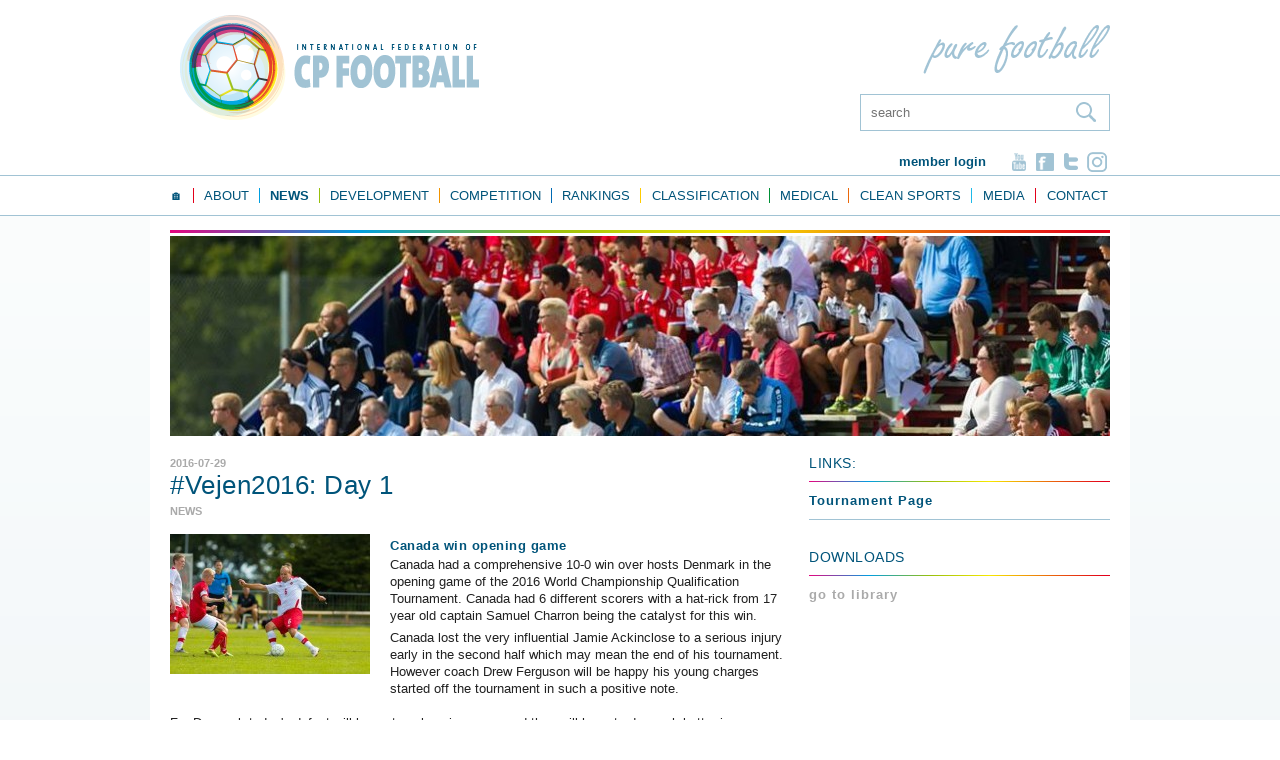

--- FILE ---
content_type: text/html; charset=UTF-8
request_url: https://www.ifcpf.com/news/%23vejen2016-day-1
body_size: 11765
content:
<!doctype html>
<!--[if IE 7]>    <html class="lt-ie9 lt-ie8" lang="en"> <![endif]-->
<!--[if IE 8]>    <html class="lt-ie9" lang="en"> <![endif]-->
<!--[if gt IE 8]><!--> <html lang="en"> <!--<![endif]-->
	<head>	<meta charset="utf-8" />
	<title>#Vejen2016: Day 1 - CP Football</title>
	<meta name="keywords" lang="en" content="" />
	<meta name="description" lang="en" content="" />
	<meta name="robots" content="index, follow" />
	<meta name="generator" content="IQ cms" />
	<!--
		Deze website is ontwikkeld door AWESUM B.V.
		https://www.awesum.nl
	-->
			<meta name="google-site-verification" content="84G68qLEFLJYlAu_NwvLayLRwmIkywz7YyW-WjqgYRY" />
	
		<link rel="icon" href="/public/images/favicon.ico" />
	
<meta name="viewport" content="width=device-width, initial-scale=1.0, max-scalable=1" />

<link rel="stylesheet" type="text/css" href="/public/css/fontawesome/fontawesome-all.css" />

	
	<link rel="stylesheet" href="/static/css/1479725770/fancybox.css" type="text/css" />
	<link rel="stylesheet" href="/static/css/1703842645/default-cookielaw.css" type="text/css" />
	<script>/* <![CDATA[ */                window.dataLayer = window.dataLayer || [];
                function gtag() {dataLayer.push(arguments);}
                gtag('js', new Date());
                gtag('set', { anonymizeIp: true, forceSSL: true });
                gtag('config', 'G-QN2C0MC842');/* ]]> */</script>
	<!--[if lt IE 9]><script src="/static/js/1462345702/shiv.js" ></script><![endif]-->
</head>
	<body class="cmp-newsitem">
		
		
		
		<header class="hdr">
	<div class="fit">
		<div class="hdr-logo-bar clearfix">
			<a class="mainlogo-link" href="/">
				<img class="mainlogo-img" src="/public/images/mainlogo-img.png" width="299" height="105" alt="Logo IFCPF"/>
			</a>
			<img class="purefootball-img" src="/public/images/purefootball-img.png" width="187" height="49" alt="Logo Pure Football"/>
						<form class="iqf is-search cmd-disable-submit" action="/search" method="get">
				<fieldset class="iqf-fieldset">
					<ul class="iqf-list">
						<li class="iqf-item iq-search">
							<input class="iqf-search cmd-autocomplete-search-advanced" placeholder="search" type="text" name="q" autocomplete="off"/>
							<button class="iqf-search-btn">
								<span class="iqf-search-icon">&nbsp;</span>
							</button>
						</li>
					</ul>
				</fieldset>
				<div class="cmd-search-results"></div>
			</form>
			<div class="topmenu">
									<a class="topmenu-login" href="/login">Member login</a>
								<ul class="topmenu-sm-list">
											<li class="topmenu-sm-item">
							<a class="topmenu-sm-link is-yt" href="https://www.youtube.com/channel/UCcKDeifvpDggvdjFDdiO3hg" rel="external nofollow">&nbsp;</a>
						</li>
																<li class="topmenu-sm-item">
							<a class="topmenu-sm-link is-fb" href="https://facebook.com/IFCPF" rel="external nofollow">&nbsp;</a>
						</li>
																<li class="topmenu-sm-item">
							<a class="topmenu-sm-link is-tw" href="https://twitter.com/ifcpf" rel="external nofollow">&nbsp;</a>
						</li>
																<li class="topmenu-sm-item">
							<a class="topmenu-sm-link is-in" href="https://www.instagram.com/ifcpf" rel="external nofollow">&nbsp;</a>
						</li>
									</ul>
			</div>
		</div>
	</div>
	<div class="nav">
		<div class="fit">
			<div class="nav-box">
				<div class="nav-button">
					<a class="nav-button-label" href="#">Menu<span class="nav-button-arrow">&nbsp;</span></a>
					<nav class="nav-main">
	<ul class="nav-main-list">
				<li class="nav-main-item">
			<a class="nav-main-link" href="/">
				<span class="nav-main-label">🏠</span>
			</a>
		</li>
											<li class="nav-main-item">
				<a class="nav-main-link" href="/about-ifcpf">
					<span class="nav-main-label">About</span>
				</a>
													<div class="nav-sub">
						<ul class="nav-sub-list">
															<li class="nav-sub-item">
									<a class="nav-sub-link" href="/about-ifcpf">About IFCPF</a>
																												<div class="nav-sub">
											<ul class="nav-sub-list">
																									<li class="nav-sub-item">
														<a class="nav-sub-link" href="https://www.paypal.com/donate/?hosted_button_id=PHUJ2A4JQS7GN">PayPal - Donate</a>
													</li>
																									<li class="nav-sub-item">
														<a class="nav-sub-link" href="https://www.calameo.com/read/007275782a436f67381e4">IFCPF Strategic Direction 2024 - 2028</a>
													</li>
																									<li class="nav-sub-item">
														<a class="nav-sub-link" href="https://www.calameo.com/read/007275782399598601481">IFCPF Player Representation</a>
													</li>
																									<li class="nav-sub-item">
														<a class="nav-sub-link" href="/about-ifcpf/ifcpf-annual-report">IFCPF Annual Report</a>
													</li>
																									<li class="nav-sub-item">
														<a class="nav-sub-link" href="/about-ifcpf/ifcpf-strategic-plan">Strategic Direction 2024-2028...and beyond</a>
													</li>
																									<li class="nav-sub-item">
														<a class="nav-sub-link" href="/about-ifcpf/board-meeting-summary">Board Meeting Summary</a>
													</li>
																								<li class="nav-sub-bg">&nbsp;</li>
											</ul>
										</div>
																	</li>
															<li class="nav-sub-item">
									<a class="nav-sub-link" href="/organisation">Organisation</a>
																										</li>
															<li class="nav-sub-item">
									<a class="nav-sub-link" href="/sustainability">Sustainability</a>
																										</li>
															<li class="nav-sub-item">
									<a class="nav-sub-link" href="/what-is-cp-football">What is CP Football?</a>
																										</li>
															<li class="nav-sub-item">
									<a class="nav-sub-link" href="/history">History of CP Football</a>
																										</li>
															<li class="nav-sub-item">
									<a class="nav-sub-link" href="/becoming-a-member">Becoming a Member</a>
																										</li>
															<li class="nav-sub-item">
									<a class="nav-sub-link" href="/our-members">Our Members</a>
																												<div class="nav-sub">
											<ul class="nav-sub-list">
																									<li class="nav-sub-item">
														<a class="nav-sub-link" href="/our-members/france">🇫🇷 France</a>
													</li>
																									<li class="nav-sub-item">
														<a class="nav-sub-link" href="/our-members/algeria">🇩🇿 Algeria</a>
													</li>
																									<li class="nav-sub-item">
														<a class="nav-sub-link" href="/our-members/argentina">🇦🇷 Argentina</a>
													</li>
																									<li class="nav-sub-item">
														<a class="nav-sub-link" href="/our-members/australia">🇦🇺 Australia</a>
													</li>
																									<li class="nav-sub-item">
														<a class="nav-sub-link" href="/our-members/austria">🇦🇹 Austria</a>
													</li>
																									<li class="nav-sub-item">
														<a class="nav-sub-link" href="/our-members/bangladesh">🇧🇩 Bangladesh</a>
													</li>
																									<li class="nav-sub-item">
														<a class="nav-sub-link" href="/our-members/belgium">🇧🇪 Belgium</a>
													</li>
																									<li class="nav-sub-item">
														<a class="nav-sub-link" href="/our-members/brazil">🇧🇷 Brazil</a>
													</li>
																									<li class="nav-sub-item">
														<a class="nav-sub-link" href="/our-members/canada">🇨🇦 Canada</a>
													</li>
																									<li class="nav-sub-item">
														<a class="nav-sub-link" href="/our-members/chile">🇨🇱 Chile</a>
													</li>
																									<li class="nav-sub-item">
														<a class="nav-sub-link" href="/our-members/colombia">🇨🇴 Colombia</a>
													</li>
																									<li class="nav-sub-item">
														<a class="nav-sub-link" href="/our-members/denmark">🇩🇰 Denmark</a>
													</li>
																									<li class="nav-sub-item">
														<a class="nav-sub-link" href="/our-members/ecuador">🇪🇨 Ecuador</a>
													</li>
																									<li class="nav-sub-item">
														<a class="nav-sub-link" href="/our-members/egypt">🇪🇬 Egypt</a>
													</li>
																									<li class="nav-sub-item">
														<a class="nav-sub-link" href="/our-members/england">🏴󠁧󠁢󠁥󠁮󠁧󠁿 England</a>
													</li>
																									<li class="nav-sub-item">
														<a class="nav-sub-link" href="/our-members/finland">🇫🇮 Finland</a>
													</li>
																									<li class="nav-sub-item">
														<a class="nav-sub-link" href="/our-members/georgia">🇬🇪 Georgia</a>
													</li>
																									<li class="nav-sub-item">
														<a class="nav-sub-link" href="/our-members/germany">🇩🇪 Germany</a>
													</li>
																									<li class="nav-sub-item">
														<a class="nav-sub-link" href="/our-members/ghana">🇬🇭 Ghana</a>
													</li>
																									<li class="nav-sub-item">
														<a class="nav-sub-link" href="/our-members/india">🇮🇳 India</a>
													</li>
																									<li class="nav-sub-item">
														<a class="nav-sub-link" href="/our-members/ir-iran">🇮🇷 I.R. Iran</a>
													</li>
																									<li class="nav-sub-item">
														<a class="nav-sub-link" href="/our-members/ireland">🇮🇪 Ireland</a>
													</li>
																									<li class="nav-sub-item">
														<a class="nav-sub-link" href="/our-members/italy">🇮🇹 Italy</a>
													</li>
																									<li class="nav-sub-item">
														<a class="nav-sub-link" href="/our-members/japan">🇯🇵 Japan</a>
													</li>
																									<li class="nav-sub-item">
														<a class="nav-sub-link" href="/our-members/jordan">🇯🇴 Jordan</a>
													</li>
																									<li class="nav-sub-item">
														<a class="nav-sub-link" href="/our-members/kazakhstan">🇰🇿 Kazakhstan</a>
													</li>
																									<li class="nav-sub-item">
														<a class="nav-sub-link" href="/our-members/kenya">🇰🇪 Kenya</a>
													</li>
																									<li class="nav-sub-item">
														<a class="nav-sub-link" href="/our-members/kyrgyzstan">🇰🇬 Kyrgyzstan</a>
													</li>
																									<li class="nav-sub-item">
														<a class="nav-sub-link" href="/our-members/malaysia">🇲🇾 Malaysia</a>
													</li>
																									<li class="nav-sub-item">
														<a class="nav-sub-link" href="/our-members/netherlands">🇳🇱 Netherlands</a>
													</li>
																									<li class="nav-sub-item">
														<a class="nav-sub-link" href="/our-members/nepal">🇳🇵 Nepal</a>
													</li>
																									<li class="nav-sub-item">
														<a class="nav-sub-link" href="/our-members/nicaragua">🇳🇮 Nicaragua</a>
													</li>
																									<li class="nav-sub-item">
														<a class="nav-sub-link" href="/our-members/nigeria">🇳🇬 Nigeria</a>
													</li>
																									<li class="nav-sub-item">
														<a class="nav-sub-link" href="/our-members/northern-ireland">🇬🇧 Northern Ireland</a>
													</li>
																									<li class="nav-sub-item">
														<a class="nav-sub-link" href="/our-members/palestine">🇵🇸 Palestine</a>
													</li>
																									<li class="nav-sub-item">
														<a class="nav-sub-link" href="/our-members/peru">🇵🇪 Peru</a>
													</li>
																									<li class="nav-sub-item">
														<a class="nav-sub-link" href="/our-members/philippines">🇵🇭 Philippines</a>
													</li>
																									<li class="nav-sub-item">
														<a class="nav-sub-link" href="/our-members/portugal">🇵🇹 Portugal</a>
													</li>
																									<li class="nav-sub-item">
														<a class="nav-sub-link" href="/our-members/russia">🇷🇺 Russia</a>
													</li>
																									<li class="nav-sub-item">
														<a class="nav-sub-link" href="/our-members/scotland">🏴󠁧󠁢󠁳󠁣󠁴󠁿 Scotland</a>
													</li>
																									<li class="nav-sub-item">
														<a class="nav-sub-link" href="/our-members/singapore">🇸🇬 Singapore</a>
													</li>
																									<li class="nav-sub-item">
														<a class="nav-sub-link" href="/our-members/south-africa">🇿🇦 South Africa</a>
													</li>
																									<li class="nav-sub-item">
														<a class="nav-sub-link" href="/our-members/south-korea">🇰🇷 South Korea</a>
													</li>
																									<li class="nav-sub-item">
														<a class="nav-sub-link" href="/our-members/spain">🇪🇸 Spain</a>
													</li>
																									<li class="nav-sub-item">
														<a class="nav-sub-link" href="/our-members/thailand">🇹🇭 Thailand</a>
													</li>
																									<li class="nav-sub-item">
														<a class="nav-sub-link" href="/our-members/trinidad-tobago">🇹🇹 Trinidad &amp; Tobago</a>
													</li>
																									<li class="nav-sub-item">
														<a class="nav-sub-link" href="/our-members/ukraine">🇺🇦 Ukraine</a>
													</li>
																									<li class="nav-sub-item">
														<a class="nav-sub-link" href="/our-members/usa">🇺🇸 USA</a>
													</li>
																									<li class="nav-sub-item">
														<a class="nav-sub-link" href="/our-members/venezuela">🇻🇪 Venezuela</a>
													</li>
																								<li class="nav-sub-bg">&nbsp;</li>
											</ul>
										</div>
																	</li>
															<li class="nav-sub-item">
									<a class="nav-sub-link" href="/sponsorship">Sponsorship and Funding</a>
																										</li>
															<li class="nav-sub-item">
									<a class="nav-sub-link" href="/our-partners">Our Partners</a>
																												<div class="nav-sub">
											<ul class="nav-sub-list">
																									<li class="nav-sub-item">
														<a class="nav-sub-link" href="/our-partners/stasism">Stasism</a>
													</li>
																									<li class="nav-sub-item">
														<a class="nav-sub-link" href="/our-partners/queen-margaret-university">Queen Margaret University</a>
													</li>
																									<li class="nav-sub-item">
														<a class="nav-sub-link" href="/our-partners/loughborough-university">Loughborough University</a>
													</li>
																									<li class="nav-sub-item">
														<a class="nav-sub-link" href="/our-partners/para-football">Para Football</a>
													</li>
																									<li class="nav-sub-item">
														<a class="nav-sub-link" href="/our-partners/spin-sport-innovation">SPIN Sport Innovation</a>
													</li>
																									<li class="nav-sub-item">
														<a class="nav-sub-link" href="/our-partners/university-of-sheffield">University of Sheffield</a>
													</li>
																									<li class="nav-sub-item">
														<a class="nav-sub-link" href="/our-partners/miguel-hern%C3%A1ndez-university">Miguel Hernández University</a>
													</li>
																									<li class="nav-sub-item">
														<a class="nav-sub-link" href="/our-partners/asian-football-confederation-%28afc%29">Asian Football Confederation (AFC)</a>
													</li>
																									<li class="nav-sub-item">
														<a class="nav-sub-link" href="/our-partners/union-of-european-football-associations-%28uefa%29">Union of European Football Associations (UEFA)</a>
													</li>
																									<li class="nav-sub-item">
														<a class="nav-sub-link" href="/our-partners/cerebral-palsy-alliance-%28cpa%29">Cerebral Palsy Alliance (CPA)</a>
													</li>
																									<li class="nav-sub-item">
														<a class="nav-sub-link" href="/our-partners/world-cerebral-palsy-day">World Cerebral Palsy Day</a>
													</li>
																									<li class="nav-sub-item">
														<a class="nav-sub-link" href="/our-partners/cerebral-palsy-international-sport-recreation-association-%28cpisra%29">World Abilitysport</a>
													</li>
																									<li class="nav-sub-item">
														<a class="nav-sub-link" href="/our-partners/asian-paralympic-committee-%28apc%29">Asian Paralympic Committee (APC)</a>
													</li>
																									<li class="nav-sub-item">
														<a class="nav-sub-link" href="/our-partners/americas-paralympic-committee-%28apc%29">Americas Paralympic Committee (APC)</a>
													</li>
																									<li class="nav-sub-item">
														<a class="nav-sub-link" href="/our-partners/european-paralympic-committee-%28epc%29">European Paralympic Committee (EPC)</a>
													</li>
																									<li class="nav-sub-item">
														<a class="nav-sub-link" href="/our-partners/international-paralympic-committee-%28ipc%29">International Paralympic Committee (IPC)</a>
													</li>
																								<li class="nav-sub-bg">&nbsp;</li>
											</ul>
										</div>
																	</li>
															<li class="nav-sub-item">
									<a class="nav-sub-link" href="/para-football">Para Football</a>
																										</li>
															<li class="nav-sub-item">
									<a class="nav-sub-link" href="/our-ambassadors">Our Ambassadors</a>
																												<div class="nav-sub">
											<ul class="nav-sub-list">
																									<li class="nav-sub-item">
														<a class="nav-sub-link" href="/our-ambassadors/ifcpf-female-ambassador-americas-leah-glaser">IFCPF Female Ambassador - Americas: Leah Glaser</a>
													</li>
																									<li class="nav-sub-item">
														<a class="nav-sub-link" href="/our-ambassadors/ifcpf-female-ambassador-africa-verah-mwethya">IFCPF Female Ambassador - Africa: Verah Mwethya</a>
													</li>
																									<li class="nav-sub-item">
														<a class="nav-sub-link" href="/our-ambassadors/ifcpf-female-ambassador-asia-oceania-mai-ohta">IFCPF Female Ambassador - Asia-Oceania: Mai Ohta</a>
													</li>
																									<li class="nav-sub-item">
														<a class="nav-sub-link" href="/our-ambassadors/ifcpf-female-ambassador-europe-jara-brokking">IFCPF Female Ambassador - Europe: Jara Brokking</a>
													</li>
																									<li class="nav-sub-item">
														<a class="nav-sub-link" href="/our-ambassadors/ifcpf-youth-ambassador-americas-alonso-baier">IFCPF Youth Ambassador - Americas: Alonso Baier</a>
													</li>
																									<li class="nav-sub-item">
														<a class="nav-sub-link" href="/our-ambassadors/ifcpf-youth-ambassador-europe">IFCPF Youth Ambassador - Europe: Bryan Kilpatrick Elliott</a>
													</li>
																									<li class="nav-sub-item">
														<a class="nav-sub-link" href="/our-ambassadors/james-murrihy">James Murrihy</a>
													</li>
																									<li class="nav-sub-item">
														<a class="nav-sub-link" href="/our-ambassadors/joe-markey-ireland">Joe Markey - Ireland</a>
													</li>
																									<li class="nav-sub-item">
														<a class="nav-sub-link" href="/our-ambassadors/khairul-anwar-singapore">Khairul Anwar - Singapore</a>
													</li>
																									<li class="nav-sub-item">
														<a class="nav-sub-link" href="/our-ambassadors/ben-roche">Ben Roche - Australia</a>
													</li>
																								<li class="nav-sub-bg">&nbsp;</li>
											</ul>
										</div>
																	</li>
														<li class="nav-sub-bg">&nbsp;</li>
						</ul>
					</div>
							</li>
											<li class="nav-main-item is-active">
				<a class="nav-main-link" href="/news">
					<span class="nav-main-label">News</span>
				</a>
													<div class="nav-sub">
						<ul class="nav-sub-list">
															<li class="nav-sub-item">
									<a class="nav-sub-link" href="/news/final-day-recap-in-solo-iran-retain-supremacy-australia-claims-bronze">Final Day Recap in Solo: Iran retains supremacy, Australia claims bronze</a>
																										</li>
															<li class="nav-sub-item">
									<a class="nav-sub-link" href="/news/days-four-and-five-in-solo">Days Four and Five in Solo</a>
																										</li>
															<li class="nav-sub-item">
									<a class="nav-sub-link" href="/news/day-three-recap-in-solo">Day Three Recap in Solo</a>
																										</li>
															<li class="nav-sub-item">
									<a class="nav-sub-link" href="/news/day-two-recap-in-solo">Day Two Recap in Solo</a>
																										</li>
															<li class="nav-sub-item">
									<a class="nav-sub-link" href="/news/day-one-recap-in-solo">Day One Recap in Solo</a>
																										</li>
															<li class="nav-sub-item">
									<a class="nav-sub-link" href="/news/2025-ifcpf-asia-oceania-cup-media-guide-released">2025 IFCPF Asia-Oceania Cup Media Guide Released</a>
																										</li>
															<li class="nav-sub-item">
									<a class="nav-sub-link" href="/news">Show all news</a>
																										</li>
														<li class="nav-sub-bg">&nbsp;</li>
						</ul>
					</div>
							</li>
											<li class="nav-main-item">
				<a class="nav-main-link" href="/development">
					<span class="nav-main-label">Development</span>
				</a>
													<div class="nav-sub">
						<ul class="nav-sub-list">
															<li class="nav-sub-item">
									<a class="nav-sub-link" href="https://www.ifcpf.com/club-finder/map">Club Finder</a>
																										</li>
															<li class="nav-sub-item">
									<a class="nav-sub-link" href="/development/ifcpf-education-programme">Education</a>
																												<div class="nav-sub">
											<ul class="nav-sub-list">
																									<li class="nav-sub-item">
														<a class="nav-sub-link" href="/development/ifcpf-education-programme/training-ground">Training Ground</a>
													</li>
																									<li class="nav-sub-item">
														<a class="nav-sub-link" href="/development/ifcpf-education-programme/team-talk">Team Talk</a>
													</li>
																									<li class="nav-sub-item">
														<a class="nav-sub-link" href="/development/ifcpf-education-programme/knowledge-library">Knowledge Library</a>
													</li>
																									<li class="nav-sub-item">
														<a class="nav-sub-link" href="/development/ifcpf-education-programme/transfer-window">Transfer Window</a>
													</li>
																									<li class="nav-sub-item">
														<a class="nav-sub-link" href="/development/ifcpf-education-programme/study-visit">Study Visit</a>
													</li>
																									<li class="nav-sub-item">
														<a class="nav-sub-link" href="/development/ifcpf-education-programme/action-replay">Action Replay</a>
													</li>
																								<li class="nav-sub-bg">&nbsp;</li>
											</ul>
										</div>
																	</li>
															<li class="nav-sub-item">
									<a class="nav-sub-link" href="/development/worldwide-participation">Worldwide Participation</a>
																										</li>
															<li class="nav-sub-item">
									<a class="nav-sub-link" href="/development/cp-football-female">Women and Girls</a>
																												<div class="nav-sub">
											<ul class="nav-sub-list">
																									<li class="nav-sub-item">
														<a class="nav-sub-link" href="/development/cp-football-female/ifcpf-kickstart-cp-football-%28female%29">IFCPF KickStart CP Football (Female)</a>
													</li>
																								<li class="nav-sub-bg">&nbsp;</li>
											</ul>
										</div>
																	</li>
															<li class="nav-sub-item">
									<a class="nav-sub-link" href="/development/frame-football">Frame Football</a>
																										</li>
															<li class="nav-sub-item">
									<a class="nav-sub-link" href="/development/uefa-football-social-and-responsibility">UEFA Football and Social Responsibility </a>
																										</li>
															<li class="nav-sub-item">
									<a class="nav-sub-link" href="/development/uefa-football-social-and-responsibility-copy">AFC Social Responsibility</a>
																										</li>
														<li class="nav-sub-bg">&nbsp;</li>
						</ul>
					</div>
							</li>
											<li class="nav-main-item">
				<a class="nav-main-link" href="/tournaments">
					<span class="nav-main-label">Competition</span>
				</a>
													<div class="nav-sub">
						<ul class="nav-sub-list">
															<li class="nav-sub-item">
									<a class="nav-sub-link" href="/tournaments/rules">CP Football Rules and Regulations</a>
																												<div class="nav-sub">
											<ul class="nav-sub-list">
																									<li class="nav-sub-item">
														<a class="nav-sub-link" href="https://www.youtube.com/@npcindonesia/">YouTube - NPC Indonesia</a>
													</li>
																									<li class="nav-sub-item">
														<a class="nav-sub-link" href="https://www.ifcpf.com/static/upload/raw/3f4a132d-dc98-41d4-bb95-c20144870d69/IFCPF+-+Only+the+Captain+Guidelines+%281%29.pdf">Only the Captain Guidelines</a>
													</li>
																									<li class="nav-sub-item">
														<a class="nav-sub-link" href="https://www.ifcpf.com/static/upload/raw/d8e2411a-a2d4-4cd0-945c-0f781b19abf5/IFCPF+-+Age+Dispensation+Policy.pdf">Age Dispensation Policy</a>
													</li>
																									<li class="nav-sub-item">
														<a class="nav-sub-link" href="https://www.theifab.com/">IFAB Laws of the Game</a>
													</li>
																									<li class="nav-sub-item">
														<a class="nav-sub-link" href="https://www.calameo.com/read/007275782c75e114a698c">IFCPF Competition Rules - 2025</a>
													</li>
																									<li class="nav-sub-item">
														<a class="nav-sub-link" href="https://www.calameo.com/read/007275782e577f59794b7">IFCPF Modification to the IFAB Laws of the Game - 2025</a>
													</li>
																									<li class="nav-sub-item">
														<a class="nav-sub-link" href="https://www.ifcpf.com/static/upload/raw/1f83a3b2-08c7-4eef-acc3-0d3dd2f1a139/20180110+-+IFCPF+-+Athlete+Nationality+Policy.pdf">IFCPF Athlete Nationality Policy</a>
													</li>
																									<li class="nav-sub-item">
														<a class="nav-sub-link" href="https://www.ifcpf.com/static/upload/raw/f17c1cb9-92eb-4a5d-b46d-fbb532a7ec87/IFCPF+-+Competition+Rules+-+2022.pdf">IFCPF Competition Rules</a>
													</li>
																									<li class="nav-sub-item">
														<a class="nav-sub-link" href="https://www.ifcpf.com/static/upload/raw/71933712-5882-4625-92cb-24bbacc9067d/IFCPF+-+Modifications+to+the+Laws+of+the+Game+-+2022.pdf">IFCPF Modifications to the Laws of the Game</a>
													</li>
																								<li class="nav-sub-bg">&nbsp;</li>
											</ul>
										</div>
																	</li>
															<li class="nav-sub-item">
									<a class="nav-sub-link" href="/tournaments/paralympic-games">Paralympic Games</a>
																										</li>
															<li class="nav-sub-item">
									<a class="nav-sub-link" href="/tournaments/world">WORLD LEVEL</a>
																												<div class="nav-sub">
											<ul class="nav-sub-list">
																									<li class="nav-sub-item">
														<a class="nav-sub-link" href="https://www.ifcpf.com/tournaments/view/107">2024 Men&#039;s World Cup</a>
													</li>
																									<li class="nav-sub-item">
														<a class="nav-sub-link" href="https://www.ifcpf.com/tournaments/view/108">2024 Women&#039;s World Cup</a>
													</li>
																									<li class="nav-sub-item">
														<a class="nav-sub-link" href="https://www.ifcpf.com/tournaments/view/109">2024 Men&#039;s World Championships</a>
													</li>
																									<li class="nav-sub-item">
														<a class="nav-sub-link" href="https://www.calameo.com/read/0072757825fba40400fae">IFCPF - Qualification Criteria - 2024 IFCPF World Cup - Women</a>
													</li>
																									<li class="nav-sub-item">
														<a class="nav-sub-link" href="https://www.calameo.com/read/0072757825913bb32f27b">IFCPF - Qualification Criteria - 2024 IFCPF World Cup - Men</a>
													</li>
																									<li class="nav-sub-item">
														<a class="nav-sub-link" href="https://www.calameo.com/read/0072757826fbf7e9d3e5e">IFCPF - Qualification Criteria - 2024 IFCPF World Championships - Men</a>
													</li>
																									<li class="nav-sub-item">
														<a class="nav-sub-link" href="https://www.ifcpf.com/tournaments/view/80">2022 Men&#039;s World Championship</a>
													</li>
																									<li class="nav-sub-item">
														<a class="nav-sub-link" href="https://www.ifcpf.com/tournaments/view/73">2022 Women&#039;s World Cup</a>
													</li>
																									<li class="nav-sub-item">
														<a class="nav-sub-link" href="https://www.ifcpf.com/tournaments/view/79">2022 Men&#039;s World Cup</a>
													</li>
																									<li class="nav-sub-item">
														<a class="nav-sub-link" href="https://www.ifcpf.com/static/upload/raw/dcc5743d-6f05-49b0-a01d-63755aeb6da6/2022+IFCPF+World+Cup+-+Schedules+-+Women.pdf">2022 Women Schedule</a>
													</li>
																									<li class="nav-sub-item">
														<a class="nav-sub-link" href="https://www.ifcpf.com/static/upload/raw/bc11b7db-b385-47f9-8321-d8f813a2d9c4/2022+IFCPF+World+Cup+-+Schedules+-+Men.pdf">2022 Men Schedule</a>
													</li>
																									<li class="nav-sub-item">
														<a class="nav-sub-link" href="https://vimeo.com/690857161">2022 World Cup Draw - Live Stream Link</a>
													</li>
																									<li class="nav-sub-item">
														<a class="nav-sub-link" href="https://www.ifcpf.com/static/upload/raw/718b9093-aec3-46af-bb3b-18280dfa80c0/20220323+Draw+procedure+Women%27s+World+Cup+Spain.pdf">2022 - WWC - Draw Procedure</a>
													</li>
																									<li class="nav-sub-item">
														<a class="nav-sub-link" href="https://www.ifcpf.com/static/upload/raw/41ad350f-472e-4758-b1b5-3ae46df631a4/20220323+Draw+procedure+Men%27s+World+Cup+Spain.pdf">2022 - MWC - Draw Procedure</a>
													</li>
																									<li class="nav-sub-item">
														<a class="nav-sub-link" href="https://www.ifcpf.com/tournaments/view/3">2015 World Championships</a>
													</li>
																									<li class="nav-sub-item">
														<a class="nav-sub-link" href="https://www.ifcpf.com/tournaments/view/45">2017 World Championships</a>
													</li>
																									<li class="nav-sub-item">
														<a class="nav-sub-link" href="https://www.ifcpf.com/tournaments/view/60">2019 World Cup</a>
													</li>
																								<li class="nav-sub-bg">&nbsp;</li>
											</ul>
										</div>
																	</li>
															<li class="nav-sub-item">
									<a class="nav-sub-link" href="/tournaments/ifcpf-club-world-cup-clubs">Club World Cup (Clubs)</a>
																												<div class="nav-sub">
											<ul class="nav-sub-list">
																									<li class="nav-sub-item">
														<a class="nav-sub-link" href="https://www.ifcpf.com/tournaments/view/81">Barcelona 2022 Club World Cup</a>
													</li>
																								<li class="nav-sub-bg">&nbsp;</li>
											</ul>
										</div>
																	</li>
															<li class="nav-sub-item">
									<a class="nav-sub-link" href="/tournaments/regional-championships">REGIONAL LEVEL</a>
																												<div class="nav-sub">
											<ul class="nav-sub-list">
																									<li class="nav-sub-item">
														<a class="nav-sub-link" href="https://www.ifcpf.com/tournaments/view/114">2025 Men&#039;s Asia-Oceania</a>
													</li>
																									<li class="nav-sub-item">
														<a class="nav-sub-link" href="https://www.ifcpf.com/tournaments/view/117">2025 Men&#039;s Copa</a>
													</li>
																									<li class="nav-sub-item">
														<a class="nav-sub-link" href="https://www.ifcpf.com/tournaments/view/113">2025 Women&#039;s ICC</a>
													</li>
																									<li class="nav-sub-item">
														<a class="nav-sub-link" href="https://www.ifcpf.com/tournaments/view/112">2025 Men&#039;s Euros</a>
													</li>
																									<li class="nav-sub-item">
														<a class="nav-sub-link" href="https://www.ifcpf.com/tournaments/view/95">2023 Men&#039;s Euros</a>
													</li>
																									<li class="nav-sub-item">
														<a class="nav-sub-link" href="https://www.ifcpf.com/tournaments/view/89">Santiago 2023</a>
													</li>
																									<li class="nav-sub-item">
														<a class="nav-sub-link" href="https://www.ifcpf.com/tournaments/view/98">2023 Women&#039;s Asia-Oceania</a>
													</li>
																									<li class="nav-sub-item">
														<a class="nav-sub-link" href="https://www.ifcpf.com/tournaments/view/97">2023 Men&#039;s Asia-Oceania</a>
													</li>
																								<li class="nav-sub-bg">&nbsp;</li>
											</ul>
										</div>
																	</li>
															<li class="nav-sub-item">
									<a class="nav-sub-link" href="/tournaments/development">INT. DEVELOPMENT</a>
																												<div class="nav-sub">
											<ul class="nav-sub-list">
																									<li class="nav-sub-item">
														<a class="nav-sub-link" href="https://www.ifcpf.com/tournaments/view/100">12th ASEAN - Cambodia</a>
													</li>
																									<li class="nav-sub-item">
														<a class="nav-sub-link" href="/tournaments/development/other">Other</a>
													</li>
																								<li class="nav-sub-bg">&nbsp;</li>
											</ul>
										</div>
																	</li>
															<li class="nav-sub-item">
									<a class="nav-sub-link" href="/tournaments/national-championships">NATIONAL LEVEL</a>
																										</li>
															<li class="nav-sub-item">
									<a class="nav-sub-link" href="/tournaments/under-19">UNDER 19</a>
																										</li>
															<li class="nav-sub-item">
									<a class="nav-sub-link" href="/tournaments/tournament-sanction-and-match-reporting">Competition Sanction</a>
																												<div class="nav-sub">
											<ul class="nav-sub-list">
																									<li class="nav-sub-item">
														<a class="nav-sub-link" href="https://www.ifcpf.com/static/upload/raw/50b44f70-64a4-47b6-b5a9-f9e618b911cd/IFCPF+-+Competition+Sanction+Form.doc">Competition Sanction Form document</a>
													</li>
																									<li class="nav-sub-item">
														<a class="nav-sub-link" href="https://www.ifcpf.com/static/upload/raw/a55e6a86-6e81-4174-ade2-79d62b98d13b/IFCPF+-+Competition+Sanction+Guidelines.pdf">Competition Sanction Guidelines document</a>
													</li>
																								<li class="nav-sub-bg">&nbsp;</li>
											</ul>
										</div>
																	</li>
															<li class="nav-sub-item">
									<a class="nav-sub-link" href="/tournaments/match-officials">Officiating</a>
																										</li>
															<li class="nav-sub-item">
									<a class="nav-sub-link" href="/tournaments/match-manipulation">Match Manipulation</a>
																												<div class="nav-sub">
											<ul class="nav-sub-list">
																									<li class="nav-sub-item">
														<a class="nav-sub-link" href="https://app.smartsheet.com/b/form/f7a940bb7e4144f688c32fc9af87f113">IFCPF Match Manipulation Reporting Form</a>
													</li>
																								<li class="nav-sub-bg">&nbsp;</li>
											</ul>
										</div>
																	</li>
															<li class="nav-sub-item">
									<a class="nav-sub-link" href="/tournaments/discipline-sanctions">Discipline Sanctions</a>
																										</li>
															<li class="nav-sub-item">
									<a class="nav-sub-link" href="/tournaments/results">Match reports</a>
																										</li>
														<li class="nav-sub-bg">&nbsp;</li>
						</ul>
					</div>
							</li>
											<li class="nav-main-item">
				<a class="nav-main-link" href="/rankings">
					<span class="nav-main-label">Rankings</span>
				</a>
													<div class="nav-sub">
						<ul class="nav-sub-list">
															<li class="nav-sub-item">
									<a class="nav-sub-link" href="/rankings">Rankings</a>
																										</li>
															<li class="nav-sub-item">
									<a class="nav-sub-link" href="/mens-ranking">Men&#039;s Rankings</a>
																										</li>
															<li class="nav-sub-item">
									<a class="nav-sub-link" href="/womens-ranking">Women&#039;s Rankings</a>
																										</li>
														<li class="nav-sub-bg">&nbsp;</li>
						</ul>
					</div>
							</li>
											<li class="nav-main-item">
				<a class="nav-main-link" href="/about-classification">
					<span class="nav-main-label">Classification</span>
				</a>
													<div class="nav-sub">
						<ul class="nav-sub-list">
															<li class="nav-sub-item">
									<a class="nav-sub-link" href="/about-classification">About Classification</a>
																										</li>
															<li class="nav-sub-item">
									<a class="nav-sub-link" href="/classifier-development">Classifier Development</a>
																										</li>
															<li class="nav-sub-item">
									<a class="nav-sub-link" href="/international-classifiers">International Classifiers</a>
																										</li>
															<li class="nav-sub-item">
									<a class="nav-sub-link" href="/research-development">Evidence-Based Classification</a>
																										</li>
															<li class="nav-sub-item">
									<a class="nav-sub-link" href="/classifications">Player Database</a>
																										</li>
															<li class="nav-sub-item">
									<a class="nav-sub-link" href="/classification-sanctions">Classification Sanctions</a>
																										</li>
														<li class="nav-sub-bg">&nbsp;</li>
						</ul>
					</div>
							</li>
											<li class="nav-main-item">
				<a class="nav-main-link" href="/medical-health-and-athlete-safety">
					<span class="nav-main-label">Medical</span>
				</a>
													<div class="nav-sub">
						<ul class="nav-sub-list">
															<li class="nav-sub-item">
									<a class="nav-sub-link" href="/medical-health-and-athlete-safety">Medical Health and Athlete Safety</a>
																										</li>
															<li class="nav-sub-item">
									<a class="nav-sub-link" href="/safeguarding-and-welfare">Safeguarding and Welfare</a>
																										</li>
															<li class="nav-sub-item">
									<a class="nav-sub-link" href="/concussion">Concussion</a>
																										</li>
														<li class="nav-sub-bg">&nbsp;</li>
						</ul>
					</div>
							</li>
											<li class="nav-main-item">
				<a class="nav-main-link" href="/ifcpf-clean-sports">
					<span class="nav-main-label">Clean Sports</span>
				</a>
													<div class="nav-sub">
						<ul class="nav-sub-list">
															<li class="nav-sub-item">
									<a class="nav-sub-link" href="/ifcpf-clean-sports">About Clean Sports</a>
																												<div class="nav-sub">
											<ul class="nav-sub-list">
																									<li class="nav-sub-item">
														<a class="nav-sub-link" href="https://www.ifcpf.com/static/upload/raw/5e2a7509-3a89-4594-a55f-49917f3cb465/2023+IFCPF+Anti-Doping+Report.pdf">2023 AD Report</a>
													</li>
																									<li class="nav-sub-item">
														<a class="nav-sub-link" href="https://www.ifcpf.com/static/upload/raw/4eafdc6d-ae99-4889-b026-879754df1697/2022+IFCPF+Anti-Doping+Report.pdf">2022 AD Report</a>
													</li>
																									<li class="nav-sub-item">
														<a class="nav-sub-link" href="https://www.wada-ama.org/en/what-we-do/world-anti-doping-code/code-signatories#GovernmentFundedOrganizations">WADA Code Signatories</a>
													</li>
																									<li class="nav-sub-item">
														<a class="nav-sub-link" href="https://www.wada-ama.org/en/prohibited-list">WADA Prohibited List</a>
													</li>
																									<li class="nav-sub-item">
														<a class="nav-sub-link" href="https://www.ifcpf.com/static/upload/raw/4abe972b-6d87-4173-b41d-a8d833493c7b/IFCPF+-+AD+-+Results+Management+Procedures+Guide.pdf">Results Management Procedures Guide</a>
													</li>
																									<li class="nav-sub-item">
														<a class="nav-sub-link" href="https://www.ifcpf.com/static/upload/raw/71cbe2b1-a44d-47f0-a371-6837cb604ee6/IFCPF+-+2019++Clean+Sports+Report.pdf">2019 CS Report</a>
													</li>
																									<li class="nav-sub-item">
														<a class="nav-sub-link" href="https://www.ifcpf.com/static/upload/raw/8611f88d-4ac7-efe1-ff25-7d18436e0c5e/IFCPF+Athlete+Consent+Form.docx">Athlete Consent Form doc</a>
													</li>
																									<li class="nav-sub-item">
														<a class="nav-sub-link" href="https://www.ifcpf.com/static/upload/raw/6daacf67-9e8b-0e32-c3f1-4f8a8d8e9616/IFCPF+Athlete+Consent+Form.pdf">Athlete Consent Form pdf</a>
													</li>
																									<li class="nav-sub-item">
														<a class="nav-sub-link" href="https://www.ifcpf.com/static/upload/raw/1d5e6816-abb6-4d37-a33a-2900dd7dc098/IFCPF+-+AD+-+Communication+on+Privacy+and+Protection+of+Personal+Information+collected+under+IFCPF+Anti-Doping+Programme.pdf">Privacy and Protection of Personal Information</a>
													</li>
																									<li class="nav-sub-item">
														<a class="nav-sub-link" href="https://www.ifcpf.com/static/upload/raw/28672bb0-4f5b-4594-a6b7-6487d5b8e089/IFCPF+Policy+for+Gathering+Intelligence_22.pdf">IFCPF Policy for Gathering Intelligence</a>
													</li>
																									<li class="nav-sub-item">
														<a class="nav-sub-link" href="https://adel.wada-ama.org/learn">ADEL</a>
													</li>
																									<li class="nav-sub-item">
														<a class="nav-sub-link" href="https://www.wada-ama.org/en/resources/world-anti-doping-program/world-anti-doping-code">World Anti-Doping Code</a>
													</li>
																								<li class="nav-sub-bg">&nbsp;</li>
											</ul>
										</div>
																	</li>
															<li class="nav-sub-item">
									<a class="nav-sub-link" href="/rights-and-responsibilities-under-the-code">Rights and Responsibilities under the Code</a>
																										</li>
															<li class="nav-sub-item">
									<a class="nav-sub-link" href="/risks-of-supplement-use">Risks of Supplement use</a>
																										</li>
															<li class="nav-sub-item">
									<a class="nav-sub-link" href="/therapeutic-use-exemption">Therapeutic Use Exemption (TUE)</a>
																										</li>
															<li class="nav-sub-item">
									<a class="nav-sub-link" href="/doping-control">Doping Control</a>
																										</li>
															<li class="nav-sub-item">
									<a class="nav-sub-link" href="/ifcpf-whereabouts-program-and-rtp">TP and Whereabouts</a>
																										</li>
															<li class="nav-sub-item">
									<a class="nav-sub-link" href="/anti-doping-rule-violations">Anti-Doping Rule Violations</a>
																										</li>
															<li class="nav-sub-item">
									<a class="nav-sub-link" href="/consequences-of-doping">Consequences of Doping</a>
																										</li>
															<li class="nav-sub-item">
									<a class="nav-sub-link" href="/clean-sports-sanctions">Clean Sports Sanctions</a>
																										</li>
															<li class="nav-sub-item">
									<a class="nav-sub-link" href="/implementation-of-the-cas-award-wada-v.-rusada">Implementation of the CAS Award - WADA v. RUSADA</a>
																										</li>
															<li class="nav-sub-item">
									<a class="nav-sub-link" href="/speaking-up-to-share-concerns-about-doping">Speaking up to share concerns about doping</a>
																												<div class="nav-sub">
											<ul class="nav-sub-list">
																									<li class="nav-sub-item">
														<a class="nav-sub-link" href="https://speakup.wada-ama.org/FrontPages/Default.aspx">WADA Speak Up</a>
													</li>
																								<li class="nav-sub-bg">&nbsp;</li>
											</ul>
										</div>
																	</li>
														<li class="nav-sub-bg">&nbsp;</li>
						</ul>
					</div>
							</li>
											<li class="nav-main-item">
				<a class="nav-main-link" href="/photos">
					<span class="nav-main-label">Media</span>
				</a>
													<div class="nav-sub">
						<ul class="nav-sub-list">
															<li class="nav-sub-item">
									<a class="nav-sub-link" href="/photos">Photos</a>
																												<div class="nav-sub">
											<ul class="nav-sub-list">
																									<li class="nav-sub-item">
														<a class="nav-sub-link" href="/photos/24-05-slovakia-education-course">24 - 05 - Slovakia Education Course</a>
													</li>
																									<li class="nav-sub-item">
														<a class="nav-sub-link" href="/photos/23-06-uefa-champions-festival">23 - 06 - UEFA Champions Festival</a>
													</li>
																									<li class="nav-sub-item">
														<a class="nav-sub-link" href="/photos/23-06-cambodia-2023-asean-para-games">23 - 06 - Cambodia 2023 ASEAN Para Games</a>
													</li>
																									<li class="nav-sub-item">
														<a class="nav-sub-link" href="/photos/23-06-bogota-2023-youth-parapan-american-games">23 - 06 - Bogota 2023 Youth ParaPan American Games</a>
													</li>
																									<li class="nav-sub-item">
														<a class="nav-sub-link" href="/photos/23-06-2023-european-championships">23 - 06 - 2023 European Championships</a>
													</li>
																									<li class="nav-sub-item">
														<a class="nav-sub-link" href="/photos/23-01-france-course">23 - 01 - France Course</a>
													</li>
																									<li class="nav-sub-item">
														<a class="nav-sub-link" href="/photos/2022-09-world-championships">22 - 09 - World Championships </a>
													</li>
																									<li class="nav-sub-item">
														<a class="nav-sub-link" href="/photos/22-06-club-world-cup">22 - 06 - Club World Cup</a>
													</li>
																									<li class="nav-sub-item">
														<a class="nav-sub-link" href="/photos/22-05-female-development-camp">22 - 05 - Female Development Camp</a>
													</li>
																									<li class="nav-sub-item">
														<a class="nav-sub-link" href="/photos/22-04-womens-world-cup">22 - 05 - Women&#039;s World Cup</a>
													</li>
																									<li class="nav-sub-item">
														<a class="nav-sub-link" href="/photos/22-04-mens-world-cup">22 - 04 - Men&#039;s World Cup</a>
													</li>
																									<li class="nav-sub-item">
														<a class="nav-sub-link" href="/photos/21-07-algeria-national-tournament">21 - 07 - Algeria National Tournament</a>
													</li>
																									<li class="nav-sub-item">
														<a class="nav-sub-link" href="/photos/19-11-algeria-workshop">19 - 11 - Algeria Workshop</a>
													</li>
																									<li class="nav-sub-item">
														<a class="nav-sub-link" href="/photos/lima-2019-parapan-american-games-medal-ceremony">Lima 2019 Parapan American Games medal ceremony</a>
													</li>
																									<li class="nav-sub-item">
														<a class="nav-sub-link" href="/photos/ifcpf-2019-world-cup-bra-jap">IFCPF 2019 World Cup: BRA-JAP</a>
													</li>
																									<li class="nav-sub-item">
														<a class="nav-sub-link" href="/photos/ifcpf-2019-world-cup-eng-ger">IFCPF 2019 World Cup: ENG-GER</a>
													</li>
																									<li class="nav-sub-item">
														<a class="nav-sub-link" href="/photos/14th-international-trophy-barcelona-cp-football">14th International Trophy Barcelona CP Football</a>
													</li>
																									<li class="nav-sub-item">
														<a class="nav-sub-link" href="/photos/cp-football-festival-manila-philippines">CP Football Festival, Manila, Philippines</a>
													</li>
																									<li class="nav-sub-item">
														<a class="nav-sub-link" href="/photos/lima-2019-para-pan-american-games-cp-football-draw">Lima 2019 Para Pan American Games - CP Football draw</a>
													</li>
																									<li class="nav-sub-item">
														<a class="nav-sub-link" href="/photos/sasapd-toyota-national-championships-2019">SASAPD Toyota National Championships 2019</a>
													</li>
																									<li class="nav-sub-item">
														<a class="nav-sub-link" href="/photos/19-03-philippines-cp-football-course">19 - 03 - Philippines - CP Football Course</a>
													</li>
																									<li class="nav-sub-item">
														<a class="nav-sub-link" href="/photos/frame-and-cp-football-workshop-japan">Frame and CP Football workshop Japan</a>
													</li>
																									<li class="nav-sub-item">
														<a class="nav-sub-link" href="/photos/dutch-cp-football-team-against-celebrity-team">Dutch CP Football team against Celebrity Team</a>
													</li>
																									<li class="nav-sub-item">
														<a class="nav-sub-link" href="/photos/2018-ifcpf-asia-oceania-championships">2018 IFCPF Asia-Oceania Championships</a>
													</li>
																									<li class="nav-sub-item">
														<a class="nav-sub-link" href="/photos/2018-ifcpf-americas-championships">2018 IFCPF Americas Championships</a>
													</li>
																									<li class="nav-sub-item">
														<a class="nav-sub-link" href="/photos/2018-ifcpf-female-cp-football-camp">2018 IFCPF Female CP Football Camp</a>
													</li>
																								<li class="nav-sub-bg">&nbsp;</li>
											</ul>
										</div>
																	</li>
															<li class="nav-sub-item">
									<a class="nav-sub-link" href="https://www.youtube.com/channel/UCcKDeifvpDggvdjFDdiO3hg?view_as=subscriber">Videos (Youtube)</a>
																										</li>
															<li class="nav-sub-item">
									<a class="nav-sub-link" href="/library">Knowledge Library</a>
																										</li>
														<li class="nav-sub-bg">&nbsp;</li>
						</ul>
					</div>
							</li>
											<li class="nav-main-item">
				<a class="nav-main-link" href="/contact">
					<span class="nav-main-label">Contact</span>
				</a>
											</li>
			</ul>
</nav>

				</div>
			</div>
		</div>
	</div>
</header>
		<div class="main" role="main">
    <div class="fit">
	<div class="bg is-white">
	    				    					    		    <div class="row">
			<div class="col col-p100">
			    <span class="gradient h3 gradient-main above-col">&nbsp;</span>
			    <img class="news-img" src="/static/upload/banner_newsitem/6c2d96cc-645e-4036-a242-5e17e040a2a9/13895177_10154253656828190_6701471146050479167_n.jpg" width="940" height="200" alt="#Vejen2016: Day 1" />
			</div>
		    </div>
			    	    <div class="row">
		<article class="col col-p66 col-n-content">
		    <span class="news-date">2016-07-29</span>
		    <h1 class="title">#Vejen2016: Day 1</h1>
		    <span class="news-type">News</span>
		    
		        <img src="/static/upload/normal/750bf5bc-30a6-4b02-b3f0-062c3ce08108/13669773_10154253656533190_4757384863393599098_n.jpg" alt="" class="imgleft" height="140" width="200" />
	<h2 class="title is-sub">Canada win opening game</h2>
<p>Canada had a comprehensive 10-0 win over hosts Denmark in the opening game of the 2016 World Championship Qualification Tournament. Canada had 6 different scorers with a hat-rick from 17 year old captain Samuel Charron being the catalyst for this win.</p>

<p>Canada lost the very influential Jamie Ackinclose to a serious injury early in the second half which may mean the end of his tournament. However coach Drew Ferguson will be happy his young charges started off the tournament in such a positive note.<br />
<br />
For Denmark today&#39;s defeat will be a steep learning curve and they will hope to do much better in a group that also features Japan and Finland</p>

<p>&nbsp;</p>

<p><a href="http://www.ifcpf.com/tournaments/match/207">view match report here</a></p>

<p>&nbsp;</p>

	<h2 class="title is-sub">Japan beat Finland</h2>
<p>Japan beat Finland</p>

<p>A young Japan team got the better of Finland in the opening round of this group D contest. The result means Japan join Canada at the top of the group.First half goals from Tetsuya Toda and Tatsuhiro Ura set Japan on their way.</p>

<p>Janne Helander gave Finland brief hope with an early second half goal but almost immediately Simo Mykkanen deflected the ball into his own net. Finland pushed hard at Japan to get back in the game but Japanese captain Inoue made sure of the win a goal 2 minutes from time.<br />
<br />
Both teams are in action tomorrow with Japan facing the hosts Denmark and Finland taking on group favorites Canada.</p>

<p>&nbsp;</p>

<p><a href="http://www.ifcpf.com/tournaments/match/208">view match report here</a></p>

<p>&nbsp;</p>


		    <div class="some">
	<ul class="some-list">
		<li class="some-item">
			<a class="some-link is-fb" href="#" onClick="window.open('https://www.facebook.com/sharer/sharer.php?u=http%3A%2F%2Fiqc.ms%2Fd3I', 'Facebook share', 'width=600,height=400,left=' + (screen.availWidth / 2 - 300) + ',top=' + (screen.availHeight / 2 - 200) + ''); return false;">&nbsp;</a>
		</li>
		<li class="some-item">
			<a class="some-link is-tw" href="#" onClick="window.open('https://twitter.com/share?url=http%3A%2F%2Fiqc.ms%2Fd3I&text=', 'Twitter share', 'width=600,height=400,left=' + (screen.availWidth / 2 - 300) + ',top=' + (screen.availHeight / 2 - 200) + ''); return false;">&nbsp;</a>
		</li>
		<li class="some-item">
			<a class="some-link is-em" href="mailto:?subject=IFCPF%20website&body=Check%20out%20this%20link%3A%20http%3A%2F%2Fiqc.ms%2Fd3I">&nbsp;</a>
		</li>
		<li class="some-item">
			<a class="some-link is-in" href="#" onClick="window.open('https://www.linkedin.com/shareArticle?mini=true&amp;url=http%3A%2F%2Fiqc.ms%2Fd3I', 'LinkedIn share', 'width=600,height=438,left=' + (screen.availWidth / 2 - 300) + ',top=' + (screen.availHeight / 2 - 219) + ''); return false;">&nbsp;</a>
		</li>
		<li class="some-item">
			<a class="some-link is-gp" href="#" onClick="window.open('https://plus.google.com/share?url=http%3A%2F%2Fiqc.ms%2Fd3I', 'Google+ share', 'width=600,height=438,left=' + (screen.availWidth / 2 - 300) + ',top=' + (screen.availHeight / 2 - 219) + ''); return false;">&nbsp;</a>
		</li>
	</ul>
</div>
		</article>
		<aside class="col col-p33 col-n-aside">
		    <div class="widget">
	<span class="title is-widget at-side">LINKS:</span>
	<div class="gradient gradient-main at-widget"></div>
	<div class="qck">
							<ul class="qck-list">
									<li class="qck-item">
						<a class="qck-link" href="http://www.ifcpf.com/tournaments/view/38" rel="external nofollow">
							<span class="qck-label">Tournament Page</span>
						</a>
					</li>
							</ul>
			</div>
</div>
<div class="widget">
	<span class="title is-widget at-side">Downloads</span>
	<div class="gradient gradient-main at-widget"></div>
	<div class="qck">
				<a href="/library" class="qck-more">Go to library</a>
	</div>
</div>

		</aside>
	    </div>
	    <div class="btm">
			<a class="btm-link is-left" href="https://www.ifcpf.com/news/%23vejen2016-day-2">
			<span class="btm-link-arrow is-left">&nbsp;</span>
			<span class="btm-link-label">Prev</span>
		</a>
				<a class="btm-link is-right" href="https://www.ifcpf.com/news/official-opening-of-the-2016-ifcpf-world-championships-qualification-tournament">
			<span class="btm-link-arrow is-right">&nbsp;</span>
			<span class="btm-link-label">Next</span>
		</a>
	</div>

	</div>
    </div>
</div>

		<footer class="ftr">
	<span class="gradient h10 gradient-main">&nbsp;</span>
	<div class="fit">
		<div class="ftr-content">
			<span class="ftr-ball">&nbsp;</span>
				<nav class="nav-ftr">
		<ul class="nav-ftr-list">
							<li class="nav-ftr-item">
					<a class="nav-ftr-link" href="/about-ifcpf">About</a>
				</li>
							<li class="nav-ftr-item is-active">
					<a class="nav-ftr-link" href="/news">News</a>
				</li>
							<li class="nav-ftr-item">
					<a class="nav-ftr-link" href="/development">Development</a>
				</li>
							<li class="nav-ftr-item">
					<a class="nav-ftr-link" href="/tournaments">Competition</a>
				</li>
							<li class="nav-ftr-item">
					<a class="nav-ftr-link" href="/rankings">Rankings</a>
				</li>
							<li class="nav-ftr-item">
					<a class="nav-ftr-link" href="/about-classification">Classification</a>
				</li>
							<li class="nav-ftr-item">
					<a class="nav-ftr-link" href="/medical-health-and-athlete-safety">Medical</a>
				</li>
							<li class="nav-ftr-item">
					<a class="nav-ftr-link" href="/ifcpf-clean-sports">Clean Sports</a>
				</li>
							<li class="nav-ftr-item">
					<a class="nav-ftr-link" href="/photos">Media</a>
				</li>
							<li class="nav-ftr-item">
					<a class="nav-ftr-link" href="/contact">Contact</a>
				</li>
					</ul>
	</nav>

		</div>
		<div class="cpy">
			<div class="cpy-side is-left">
				<span class="cpy-text">Copyright 2026</span>
					<ul class="cpy-menu-list">
					<li class="cpy-menu-item">
				<a class="cpy-menu-link" href="https://www.belastingdienst.nl/rekenhulpen/anbi_zoeken/">ANBI Public Benefit Organisation</a>
			</li>
					<li class="cpy-menu-item">
				<a class="cpy-menu-link" href="/about-ifcpf">RSIN: 854509665 CCI number: 61836915</a>
			</li>
			</ul>

			</div>
			<div class="cpy-side is-right">
				<span class="cpy-text">Sitedesign: <a class="cpy-link" href="http://www.designgenerator.nl" rel="external">designGenerator</a></span>
			</div>
		</div>
	</div>
</footer>

		
				<script>/* <![CDATA[ */						window.instagram_access_token = 'IGQVJVMmtxS3NYaFBfdHpWVkRaNmtMbktIdXN3RExxTGw3MHlRSVpidzNSS0hlRXhqX0pxNVhPYndjQnp6U0tncTh3WkNfUkphZAjNzVTlCcXlzeXZApSTJzU0hjck5na3V4ZAzFkYXRn';
				function _l(m, f) {
			var d = document, h = d.getElementsByTagName("head")[0] || d.documentElement;
			for (var x = m.length, i = 0; m.length > 0; i++) {
				var s = d.createElement("script");
				o = m.pop();
				s.src = o.f;
				if (s.x = s.setAttribute) {
					if (o.i) s.x('integrity', o.i);
					if (o.o) s.x('crossorigin', o.o)
				}
				;s.async = 1;
				s.onload = s.onreadystatechange = function () {
					var c = this;
					if (!c.r && (!c.readyState || c.readyState === "loaded" || c.readyState === "complete")) {
						c.r = true;
						if (!--x) f();
						c.onload = c.onreadystatechange = null;
						if (h && c.parentNode) h.removeChild(c)
					}
				};
				h.insertBefore(s, h.firstChild)
			}
		}
		(function () {_rD();})();function _rD(){_l([{"f":"https:\/\/ajax.googleapis.com\/ajax\/libs\/jquery\/1.11.1\/jquery.min.js"}],function(){
_l([{"f":"https:\/\/ajax.googleapis.com\/ajax\/libs\/jqueryui\/1.11.2\/jquery-ui.min.js"}],function(){
_l([{"f":"https:\/\/www.googletagmanager.com\/gtag\/js?id=G-QN2C0MC842"},{"f":"\/static\/js\/1598626942\/default-eqheight-jquery_ui.js"}],function(){

});
});
});};/* ]]> */</script>

	</body>
</html>

--- FILE ---
content_type: text/css; charset=UTF-8
request_url: https://www.ifcpf.com/static/css/1703842645/default-cookielaw.css
body_size: 13107
content:
/*! jQuery UI - v1.11.2 - 2015-01-08
* http://jqueryui.com
* Includes: core.css, datepicker.css, theme.css
* To view and modify this theme, visit http://jqueryui.com/themeroller/?ffDefault=Trebuchet%20MS%2CTahoma%2CVerdana%2CArial%2Csans-serif&fwDefault=bold&fsDefault=1.1em&cornerRadius=4px&bgColorHeader=f6a828&bgTextureHeader=gloss_wave&bgImgOpacityHeader=35&borderColorHeader=e78f08&fcHeader=ffffff&iconColorHeader=ffffff&bgColorContent=eeeeee&bgTextureContent=highlight_soft&bgImgOpacityContent=100&borderColorContent=dddddd&fcContent=333333&iconColorContent=222222&bgColorDefault=f6f6f6&bgTextureDefault=glass&bgImgOpacityDefault=100&borderColorDefault=cccccc&fcDefault=1c94c4&iconColorDefault=ef8c08&bgColorHover=fdf5ce&bgTextureHover=glass&bgImgOpacityHover=100&borderColorHover=fbcb09&fcHover=c77405&iconColorHover=ef8c08&bgColorActive=ffffff&bgTextureActive=glass&bgImgOpacityActive=65&borderColorActive=fbd850&fcActive=eb8f00&iconColorActive=ef8c08&bgColorHighlight=ffe45c&bgTextureHighlight=highlight_soft&bgImgOpacityHighlight=75&borderColorHighlight=fed22f&fcHighlight=363636&iconColorHighlight=228ef1&bgColorError=b81900&bgTextureError=diagonals_thick&bgImgOpacityError=18&borderColorError=cd0a0a&fcError=ffffff&iconColorError=ffd27a&bgColorOverlay=666666&bgTextureOverlay=diagonals_thick&bgImgOpacityOverlay=20&opacityOverlay=50&bgColorShadow=000000&bgTextureShadow=flat&bgImgOpacityShadow=10&opacityShadow=20&thicknessShadow=5px&offsetTopShadow=-5px&offsetLeftShadow=-5px&cornerRadiusShadow=5px
* Copyright 2015 jQuery Foundation and other contributors; Licensed MIT */
 .ui-helper-hidden{display:none}.ui-helper-hidden-accessible{border:0;clip:rect(0 0 0 0);height:1px;margin:-1px;overflow:hidden;padding:0;position:absolute;width:1px}.ui-helper-reset{margin:0;padding:0;border:0;outline:0;line-height:1.3;text-decoration:none;font-size:100%;list-style:none}.ui-helper-clearfix:before,.ui-helper-clearfix:after{content:"";display:table;border-collapse:collapse}.ui-helper-clearfix:after{clear:both}.ui-helper-clearfix{min-height:0}.ui-helper-zfix{width:100%;height:100%;top:0;left:0;position:absolute;opacity:0;filter:Alpha(Opacity=0)}.ui-front{z-index:100}.ui-state-disabled{cursor:default!important}.ui-icon{display:block;text-indent:-99999px;overflow:hidden;background-repeat:no-repeat}.ui-widget-overlay{position:fixed;top:0;left:0;width:100%;height:100%}.ui-datepicker{width:17em;padding:.2em .2em 0;display:none}.ui-datepicker .ui-datepicker-header{position:relative;padding:.2em 0}.ui-datepicker .ui-datepicker-prev,.ui-datepicker .ui-datepicker-next{position:absolute;top:2px;width:1.8em;height:1.8em}.ui-datepicker .ui-datepicker-prev-hover,.ui-datepicker .ui-datepicker-next-hover{top:1px}.ui-datepicker .ui-datepicker-prev{left:2px}.ui-datepicker .ui-datepicker-next{right:2px}.ui-datepicker .ui-datepicker-prev-hover{left:1px}.ui-datepicker .ui-datepicker-next-hover{right:1px}.ui-datepicker .ui-datepicker-prev span,.ui-datepicker .ui-datepicker-next span{display:block;position:absolute;left:50%;margin-left:-8px;top:50%;margin-top:-8px}.ui-datepicker .ui-datepicker-title{margin:0 2.3em;line-height:1.8em;text-align:center}.ui-datepicker .ui-datepicker-title select{font-size:1em;margin:1px 0}.ui-datepicker select.ui-datepicker-month,.ui-datepicker select.ui-datepicker-year{width:45%}.ui-datepicker table{width:100%;font-size:.9em;border-collapse:collapse;margin:0 0 .4em}.ui-datepicker th{padding:.7em .3em;text-align:center;font-weight:700;border:0}.ui-datepicker td{border:0;padding:1px}.ui-datepicker td span,.ui-datepicker td a{display:block;padding:.2em;text-align:right;text-decoration:none}.ui-datepicker .ui-datepicker-buttonpane{background-image:none;margin:.7em 0 0 0;padding:0 .2em;border-left:0;border-right:0;border-bottom:0}.ui-datepicker .ui-datepicker-buttonpane button{float:right;margin:.5em .2em .4em;cursor:pointer;padding:.2em .6em .3em .6em;width:auto;overflow:visible}.ui-datepicker .ui-datepicker-buttonpane button.ui-datepicker-current{float:left}.ui-datepicker.ui-datepicker-multi{width:auto}.ui-datepicker-multi .ui-datepicker-group{float:left}.ui-datepicker-multi .ui-datepicker-group table{width:95%;margin:0 auto .4em}.ui-datepicker-multi-2 .ui-datepicker-group{width:50%}.ui-datepicker-multi-3 .ui-datepicker-group{width:33.3%}.ui-datepicker-multi-4 .ui-datepicker-group{width:25%}.ui-datepicker-multi .ui-datepicker-group-last .ui-datepicker-header,.ui-datepicker-multi .ui-datepicker-group-middle .ui-datepicker-header{border-left-width:0}.ui-datepicker-multi .ui-datepicker-buttonpane{clear:left}.ui-datepicker-row-break{clear:both;width:100%;font-size:0}.ui-datepicker-rtl{direction:rtl}.ui-datepicker-rtl .ui-datepicker-prev{right:2px;left:auto}.ui-datepicker-rtl .ui-datepicker-next{left:2px;right:auto}.ui-datepicker-rtl .ui-datepicker-prev:hover{right:1px;left:auto}.ui-datepicker-rtl .ui-datepicker-next:hover{left:1px;right:auto}.ui-datepicker-rtl .ui-datepicker-buttonpane{clear:right}.ui-datepicker-rtl .ui-datepicker-buttonpane button{float:left}.ui-datepicker-rtl .ui-datepicker-buttonpane button.ui-datepicker-current,.ui-datepicker-rtl .ui-datepicker-group{float:right}.ui-datepicker-rtl .ui-datepicker-group-last .ui-datepicker-header,.ui-datepicker-rtl .ui-datepicker-group-middle .ui-datepicker-header{border-right-width:0;border-left-width:1px}.ui-widget{font-family:Trebuchet MS,Tahoma,Verdana,Arial,sans-serif;font-size:1.1em}.ui-widget .ui-widget{font-size:1em}.ui-widget input,.ui-widget select,.ui-widget textarea,.ui-widget button{font-family:Trebuchet MS,Tahoma,Verdana,Arial,sans-serif;font-size:1em}.ui-widget-content{border:1px solid #ddd;background:#eee url(/public/images/jquery_ui/ui-bg_highlight-soft_100_eeeeee_1x100.png) 50% top repeat-x;color:#333}.ui-widget-content a{color:#333}.ui-widget-header{border:1px solid #e78f08;background:#f6a828 url(/public/images/jquery_ui/ui-bg_gloss-wave_35_f6a828_500x100.png) 50% 50% repeat-x;color:#fff;font-weight:700}.ui-widget-header a{color:#fff}.ui-state-default,.ui-widget-content .ui-state-default,.ui-widget-header .ui-state-default{border:1px solid #ccc;background:#f6f6f6 url(/public/images/jquery_ui/ui-bg_glass_100_f6f6f6_1x400.png) 50% 50% repeat-x;font-weight:700;color:#1c94c4}.ui-state-default a,.ui-state-default a:link,.ui-state-default a:visited{color:#1c94c4;text-decoration:none}.ui-state-hover,.ui-widget-content .ui-state-hover,.ui-widget-header .ui-state-hover,.ui-state-focus,.ui-widget-content .ui-state-focus,.ui-widget-header .ui-state-focus{border:1px solid #fbcb09;background:#fdf5ce url(/public/images/jquery_ui/ui-bg_glass_100_fdf5ce_1x400.png) 50% 50% repeat-x;font-weight:700;color:#c77405}.ui-state-hover a,.ui-state-hover a:hover,.ui-state-hover a:link,.ui-state-hover a:visited,.ui-state-focus a,.ui-state-focus a:hover,.ui-state-focus a:link,.ui-state-focus a:visited{color:#c77405;text-decoration:none}.ui-state-active,.ui-widget-content .ui-state-active,.ui-widget-header .ui-state-active{border:1px solid #fbd850;background:#fff url(/public/images/jquery_ui/ui-bg_glass_65_ffffff_1x400.png) 50% 50% repeat-x;font-weight:700;color:#eb8f00}.ui-state-active a,.ui-state-active a:link,.ui-state-active a:visited{color:#eb8f00;text-decoration:none}.ui-state-highlight,.ui-widget-content .ui-state-highlight,.ui-widget-header .ui-state-highlight{border:1px solid #fed22f;background:#ffe45c url(/public/images/jquery_ui/ui-bg_highlight-soft_75_ffe45c_1x100.png) 50% top repeat-x;color:#363636}.ui-state-highlight a,.ui-widget-content .ui-state-highlight a,.ui-widget-header .ui-state-highlight a{color:#363636}.ui-state-error,.ui-widget-content .ui-state-error,.ui-widget-header .ui-state-error{border:1px solid #cd0a0a;background:#b81900 url(/public/images/jquery_ui/ui-bg_diagonals-thick_18_b81900_40x40.png) 50% 50% repeat;color:#fff}.ui-state-error a,.ui-widget-content .ui-state-error a,.ui-widget-header .ui-state-error a{color:#fff}.ui-state-error-text,.ui-widget-content .ui-state-error-text,.ui-widget-header .ui-state-error-text{color:#fff}.ui-priority-primary,.ui-widget-content .ui-priority-primary,.ui-widget-header .ui-priority-primary{font-weight:700}.ui-priority-secondary,.ui-widget-content .ui-priority-secondary,.ui-widget-header .ui-priority-secondary{opacity:.7;filter:Alpha(Opacity=70);font-weight:400}.ui-state-disabled,.ui-widget-content .ui-state-disabled,.ui-widget-header .ui-state-disabled{opacity:.35;filter:Alpha(Opacity=35);background-image:none}.ui-state-disabled .ui-icon{filter:Alpha(Opacity=35)}.ui-icon{width:16px;height:16px}.ui-icon,.ui-widget-content .ui-icon{background-image:url(/public/images/jquery_ui/ui-icons_222222_256x240.png)}.ui-widget-header .ui-icon{background-image:url(/public/images/jquery_ui/ui-icons_ffffff_256x240.png)}.ui-state-default .ui-icon{background-image:url(/public/images/jquery_ui/ui-icons_ef8c08_256x240.png)}.ui-state-hover .ui-icon,.ui-state-focus .ui-icon{background-image:url(/public/images/jquery_ui/ui-icons_ef8c08_256x240.png)}.ui-state-active .ui-icon{background-image:url(/public/images/jquery_ui/ui-icons_ef8c08_256x240.png)}.ui-state-highlight .ui-icon{background-image:url(/public/images/jquery_ui/ui-icons_228ef1_256x240.png)}.ui-state-error .ui-icon,.ui-state-error-text .ui-icon{background-image:url(/public/images/jquery_ui/ui-icons_ffd27a_256x240.png)}.ui-icon-blank{background-position:16px 16px}.ui-icon-carat-1-n{background-position:0 0}.ui-icon-carat-1-ne{background-position:-16px 0}.ui-icon-carat-1-e{background-position:-32px 0}.ui-icon-carat-1-se{background-position:-48px 0}.ui-icon-carat-1-s{background-position:-64px 0}.ui-icon-carat-1-sw{background-position:-80px 0}.ui-icon-carat-1-w{background-position:-96px 0}.ui-icon-carat-1-nw{background-position:-112px 0}.ui-icon-carat-2-n-s{background-position:-128px 0}.ui-icon-carat-2-e-w{background-position:-144px 0}.ui-icon-triangle-1-n{background-position:0 -16px}.ui-icon-triangle-1-ne{background-position:-16px -16px}.ui-icon-triangle-1-e{background-position:-32px -16px}.ui-icon-triangle-1-se{background-position:-48px -16px}.ui-icon-triangle-1-s{background-position:-64px -16px}.ui-icon-triangle-1-sw{background-position:-80px -16px}.ui-icon-triangle-1-w{background-position:-96px -16px}.ui-icon-triangle-1-nw{background-position:-112px -16px}.ui-icon-triangle-2-n-s{background-position:-128px -16px}.ui-icon-triangle-2-e-w{background-position:-144px -16px}.ui-icon-arrow-1-n{background-position:0 -32px}.ui-icon-arrow-1-ne{background-position:-16px -32px}.ui-icon-arrow-1-e{background-position:-32px -32px}.ui-icon-arrow-1-se{background-position:-48px -32px}.ui-icon-arrow-1-s{background-position:-64px -32px}.ui-icon-arrow-1-sw{background-position:-80px -32px}.ui-icon-arrow-1-w{background-position:-96px -32px}.ui-icon-arrow-1-nw{background-position:-112px -32px}.ui-icon-arrow-2-n-s{background-position:-128px -32px}.ui-icon-arrow-2-ne-sw{background-position:-144px -32px}.ui-icon-arrow-2-e-w{background-position:-160px -32px}.ui-icon-arrow-2-se-nw{background-position:-176px -32px}.ui-icon-arrowstop-1-n{background-position:-192px -32px}.ui-icon-arrowstop-1-e{background-position:-208px -32px}.ui-icon-arrowstop-1-s{background-position:-224px -32px}.ui-icon-arrowstop-1-w{background-position:-240px -32px}.ui-icon-arrowthick-1-n{background-position:0 -48px}.ui-icon-arrowthick-1-ne{background-position:-16px -48px}.ui-icon-arrowthick-1-e{background-position:-32px -48px}.ui-icon-arrowthick-1-se{background-position:-48px -48px}.ui-icon-arrowthick-1-s{background-position:-64px -48px}.ui-icon-arrowthick-1-sw{background-position:-80px -48px}.ui-icon-arrowthick-1-w{background-position:-96px -48px}.ui-icon-arrowthick-1-nw{background-position:-112px -48px}.ui-icon-arrowthick-2-n-s{background-position:-128px -48px}.ui-icon-arrowthick-2-ne-sw{background-position:-144px -48px}.ui-icon-arrowthick-2-e-w{background-position:-160px -48px}.ui-icon-arrowthick-2-se-nw{background-position:-176px -48px}.ui-icon-arrowthickstop-1-n{background-position:-192px -48px}.ui-icon-arrowthickstop-1-e{background-position:-208px -48px}.ui-icon-arrowthickstop-1-s{background-position:-224px -48px}.ui-icon-arrowthickstop-1-w{background-position:-240px -48px}.ui-icon-arrowreturnthick-1-w{background-position:0 -64px}.ui-icon-arrowreturnthick-1-n{background-position:-16px -64px}.ui-icon-arrowreturnthick-1-e{background-position:-32px -64px}.ui-icon-arrowreturnthick-1-s{background-position:-48px -64px}.ui-icon-arrowreturn-1-w{background-position:-64px -64px}.ui-icon-arrowreturn-1-n{background-position:-80px -64px}.ui-icon-arrowreturn-1-e{background-position:-96px -64px}.ui-icon-arrowreturn-1-s{background-position:-112px -64px}.ui-icon-arrowrefresh-1-w{background-position:-128px -64px}.ui-icon-arrowrefresh-1-n{background-position:-144px -64px}.ui-icon-arrowrefresh-1-e{background-position:-160px -64px}.ui-icon-arrowrefresh-1-s{background-position:-176px -64px}.ui-icon-arrow-4{background-position:0 -80px}.ui-icon-arrow-4-diag{background-position:-16px -80px}.ui-icon-extlink{background-position:-32px -80px}.ui-icon-newwin{background-position:-48px -80px}.ui-icon-refresh{background-position:-64px -80px}.ui-icon-shuffle{background-position:-80px -80px}.ui-icon-transfer-e-w{background-position:-96px -80px}.ui-icon-transferthick-e-w{background-position:-112px -80px}.ui-icon-folder-collapsed{background-position:0 -96px}.ui-icon-folder-open{background-position:-16px -96px}.ui-icon-document{background-position:-32px -96px}.ui-icon-document-b{background-position:-48px -96px}.ui-icon-note{background-position:-64px -96px}.ui-icon-mail-closed{background-position:-80px -96px}.ui-icon-mail-open{background-position:-96px -96px}.ui-icon-suitcase{background-position:-112px -96px}.ui-icon-comment{background-position:-128px -96px}.ui-icon-person{background-position:-144px -96px}.ui-icon-print{background-position:-160px -96px}.ui-icon-trash{background-position:-176px -96px}.ui-icon-locked{background-position:-192px -96px}.ui-icon-unlocked{background-position:-208px -96px}.ui-icon-bookmark{background-position:-224px -96px}.ui-icon-tag{background-position:-240px -96px}.ui-icon-home{background-position:0 -112px}.ui-icon-flag{background-position:-16px -112px}.ui-icon-calendar{background-position:-32px -112px}.ui-icon-cart{background-position:-48px -112px}.ui-icon-pencil{background-position:-64px -112px}.ui-icon-clock{background-position:-80px -112px}.ui-icon-disk{background-position:-96px -112px}.ui-icon-calculator{background-position:-112px -112px}.ui-icon-zoomin{background-position:-128px -112px}.ui-icon-zoomout{background-position:-144px -112px}.ui-icon-search{background-position:-160px -112px}.ui-icon-wrench{background-position:-176px -112px}.ui-icon-gear{background-position:-192px -112px}.ui-icon-heart{background-position:-208px -112px}.ui-icon-star{background-position:-224px -112px}.ui-icon-link{background-position:-240px -112px}.ui-icon-cancel{background-position:0 -128px}.ui-icon-plus{background-position:-16px -128px}.ui-icon-plusthick{background-position:-32px -128px}.ui-icon-minus{background-position:-48px -128px}.ui-icon-minusthick{background-position:-64px -128px}.ui-icon-close{background-position:-80px -128px}.ui-icon-closethick{background-position:-96px -128px}.ui-icon-key{background-position:-112px -128px}.ui-icon-lightbulb{background-position:-128px -128px}.ui-icon-scissors{background-position:-144px -128px}.ui-icon-clipboard{background-position:-160px -128px}.ui-icon-copy{background-position:-176px -128px}.ui-icon-contact{background-position:-192px -128px}.ui-icon-image{background-position:-208px -128px}.ui-icon-video{background-position:-224px -128px}.ui-icon-script{background-position:-240px -128px}.ui-icon-alert{background-position:0 -144px}.ui-icon-info{background-position:-16px -144px}.ui-icon-notice{background-position:-32px -144px}.ui-icon-help{background-position:-48px -144px}.ui-icon-check{background-position:-64px -144px}.ui-icon-bullet{background-position:-80px -144px}.ui-icon-radio-on{background-position:-96px -144px}.ui-icon-radio-off{background-position:-112px -144px}.ui-icon-pin-w{background-position:-128px -144px}.ui-icon-pin-s{background-position:-144px -144px}.ui-icon-play{background-position:0 -160px}.ui-icon-pause{background-position:-16px -160px}.ui-icon-seek-next{background-position:-32px -160px}.ui-icon-seek-prev{background-position:-48px -160px}.ui-icon-seek-end{background-position:-64px -160px}.ui-icon-seek-start{background-position:-80px -160px}.ui-icon-seek-first{background-position:-80px -160px}.ui-icon-stop{background-position:-96px -160px}.ui-icon-eject{background-position:-112px -160px}.ui-icon-volume-off{background-position:-128px -160px}.ui-icon-volume-on{background-position:-144px -160px}.ui-icon-power{background-position:0 -176px}.ui-icon-signal-diag{background-position:-16px -176px}.ui-icon-signal{background-position:-32px -176px}.ui-icon-battery-0{background-position:-48px -176px}.ui-icon-battery-1{background-position:-64px -176px}.ui-icon-battery-2{background-position:-80px -176px}.ui-icon-battery-3{background-position:-96px -176px}.ui-icon-circle-plus{background-position:0 -192px}.ui-icon-circle-minus{background-position:-16px -192px}.ui-icon-circle-close{background-position:-32px -192px}.ui-icon-circle-triangle-e{background-position:-48px -192px}.ui-icon-circle-triangle-s{background-position:-64px -192px}.ui-icon-circle-triangle-w{background-position:-80px -192px}.ui-icon-circle-triangle-n{background-position:-96px -192px}.ui-icon-circle-arrow-e{background-position:-112px -192px}.ui-icon-circle-arrow-s{background-position:-128px -192px}.ui-icon-circle-arrow-w{background-position:-144px -192px}.ui-icon-circle-arrow-n{background-position:-160px -192px}.ui-icon-circle-zoomin{background-position:-176px -192px}.ui-icon-circle-zoomout{background-position:-192px -192px}.ui-icon-circle-check{background-position:-208px -192px}.ui-icon-circlesmall-plus{background-position:0 -208px}.ui-icon-circlesmall-minus{background-position:-16px -208px}.ui-icon-circlesmall-close{background-position:-32px -208px}.ui-icon-squaresmall-plus{background-position:-48px -208px}.ui-icon-squaresmall-minus{background-position:-64px -208px}.ui-icon-squaresmall-close{background-position:-80px -208px}.ui-icon-grip-dotted-vertical{background-position:0 -224px}.ui-icon-grip-dotted-horizontal{background-position:-16px -224px}.ui-icon-grip-solid-vertical{background-position:-32px -224px}.ui-icon-grip-solid-horizontal{background-position:-48px -224px}.ui-icon-gripsmall-diagonal-se{background-position:-64px -224px}.ui-icon-grip-diagonal-se{background-position:-80px -224px}.ui-corner-all,.ui-corner-top,.ui-corner-left,.ui-corner-tl{border-top-left-radius:4px}.ui-corner-all,.ui-corner-top,.ui-corner-right,.ui-corner-tr{border-top-right-radius:4px}.ui-corner-all,.ui-corner-bottom,.ui-corner-left,.ui-corner-bl{border-bottom-left-radius:4px}.ui-corner-all,.ui-corner-bottom,.ui-corner-right,.ui-corner-br{border-bottom-right-radius:4px}.ui-widget-overlay{background:#666 url(/public/images/jquery_ui/ui-bg_diagonals-thick_20_666666_40x40.png) 50% 50% repeat;opacity:.5;filter:Alpha(Opacity=50)}.ui-widget-shadow{margin:-5px 0 0 -5px;padding:5px;background:#000 url(/public/images/jquery_ui/ui-bg_flat_10_000000_40x100.png) 50% 50% repeat-x;opacity:.2;filter:Alpha(Opacity=20);border-radius:5px}
/*! normalize.css v3.0.1 | MIT License | git.io/normalize */
 html{font-family:sans-serif;-ms-text-size-adjust:100%;-webkit-text-size-adjust:100%}body{margin:0}article,aside,details,figcaption,figure,footer,header,hgroup,main,nav,section,summary{display:block}audio,canvas,progress,video{display:inline-block;vertical-align:baseline}audio:not([controls]){display:none;height:0}[hidden],template{display:none}a{background:transparent}a:active,a:hover{outline:0}abbr[title]{border-bottom:1px dotted}b,strong{font-weight:700}dfn{font-style:italic}h1{font-size:2em;margin:.67em 0}mark{background:#ff0;color:#000}small{font-size:80%}sub,sup{font-size:75%;line-height:0;position:relative;vertical-align:baseline}sup{top:-.5em}sub{bottom:-.25em}img{border:0}svg:not(:root){overflow:hidden}figure{margin:1em 40px}hr{-moz-box-sizing:content-box;box-sizing:content-box;height:0}pre{overflow:auto}code,kbd,pre,samp{font-family:monospace,monospace;font-size:1em}button,input,optgroup,select,textarea{color:inherit;font:inherit;margin:0}button{overflow:visible}button,select{text-transform:none}button,html input[type="button"],input[type="reset"],input[type="submit"]{-webkit-appearance:button;cursor:pointer}button[disabled],html input[disabled]{cursor:default}button::-moz-focus-inner,input::-moz-focus-inner{border:0;padding:0}input{line-height:normal}input[type="checkbox"],input[type="radio"]{box-sizing:border-box;padding:0}input[type="number"]::-webkit-inner-spin-button,input[type="number"]::-webkit-outer-spin-button{height:auto}input[type="search"]{-webkit-appearance:textfield;-moz-box-sizing:content-box;-webkit-box-sizing:content-box;box-sizing:content-box}input[type="search"]::-webkit-search-cancel-button,input[type="search"]::-webkit-search-decoration{-webkit-appearance:none}fieldset{border:1px solid silver;margin:0 2px;padding:.35em .625em .75em}legend{border:0;padding:0}textarea{overflow:auto}optgroup{font-weight:700}table{border-collapse:collapse;border-spacing:0}td,th{padding:0}
/*! HTML5 Boilerplate v4.3.0 | MIT License | http://h5bp.com/ */
 html,button,input,select,textarea{color:#222}html{font-size:1em;line-height:1.4}::-moz-selection{background:#b3d4fc;text-shadow:none}::selection{background:#b3d4fc;text-shadow:none}hr{display:block;height:1px;border:0;border-top:1px solid #ccc;margin:1em 0;padding:0}audio,canvas,img,video{vertical-align:middle}fieldset{border:0;margin:0;padding:0}textarea{resize:vertical}.browsehappy{margin:.2em 0;background:#ccc;color:#000;padding:.2em 0}.ir{background-color:transparent;border:0;overflow:hidden;*text-indent:-9999px}.ir:before{content:"";display:block;width:0;height:150%}.hidden{display:none!important;visibility:hidden}.visuallyhidden{border:0;clip:rect(0 0 0 0);height:1px;margin:-1px;overflow:hidden;padding:0;position:absolute;width:1px}.visuallyhidden.focusable:active,.visuallyhidden.focusable:focus{clip:auto;height:auto;margin:0;overflow:visible;position:static;width:auto}.invisible{visibility:hidden}.clearfix:before,.clearfix:after{content:" ";display:table}.clearfix:after{clear:both}.clearfix{*zoom:1}@media print{*{background:transparent!important;color:#000!important;box-shadow:none!important;text-shadow:none!important}a,a:visited{text-decoration:underline}a[href]:after{content:" (" attr(href) ")"}abbr[title]:after{content:" (" attr(title) ")"}.ir a:after,a[href^="javascript:"]:after,a[href^="#"]:after{content:""}pre,blockquote{border:1px solid #999;page-break-inside:avoid}thead{display:table-header-group}tr,img{page-break-inside:avoid}img{max-width:100%!important}@page{margin:.5cm}p,h2,h3{orphans:3;widows:3}h2,h3{page-break-after:avoid}}html,button,input,select,textarea{color:#222}body{font-size:.8em;line-height:1.4}html,button,input,select,textarea{font-family:Open Sans,Arial,sans-serif}::-moz-selection{background:#00547a;color:#fff;text-shadow:none}::selection{background:#00547a;color:#fff;text-shadow:none}h1{font-size:2em;margin:5px 0}h2{font-size:1.5em;margin:5px 0}h3{font-size:1.17em;margin:5px 0}h4{font-size:1em;margin:5px 0}h5{font-size:.83em;margin:5px 0}h6{font-size:.67em;margin:5px 0}p{font-size:1em;margin:5px 0}a *{cursor:pointer}a{color:#00547a;text-decoration:underline}.imgright{display:block;float:right;margin:15px 0 10px 20px}.imgleft{display:block;float:left;margin:15px 20px 10px 0}.imgcenter{width:100%;margin:10px 0}.imggallery-list{margin:5px -1.5%;overflow:hidden}.imggallery-item{display:block;float:left;width:22%;margin:5px 1.5%;*width:21.5%}.imggallery-img{display:block;width:100%;height:auto}.imgside{width:100%;height:auto}.bg-cover{background:center center no-repeat;-webkit-background-size:cover;-moz-background-size:cover;-o-background-size:cover;background-size:cover}.bg-stretch{display:block;min-width:100%;min-height:100%;position:absolute;top:0;right:0;bottom:0;left:0}body{min-width:320px}.fit{max-width:980px;margin:0 auto;padding:0 20px;min-width:280px}@media screen and (max-width:640px){.fit{padding:0}}.error{display:block;padding:10px 20px;margin:10px 0;text-align:center;text-transform:uppercase;font-weight:700;background-color:#a1c3d4;color:#fff}.success{display:block;padding:10px 20px;margin:10px 0;text-align:center;text-transform:uppercase;font-weight:700;background-color:#a1c3d4;color:#fff;background-color:#97bf0d}.notification,.notice{display:block;padding:10px 20px;margin:10px 0;text-align:center;text-transform:uppercase;font-weight:700;background-color:#a1c3d4;color:#fff;background-color:#97bf0d}.sprite{background-image:url(/public/images/sprite.png)}.animate{-webkit-transition:all 0.2s ease;-moz-transition:all 0.2s ease;-o-transition:all 0.2s ease;transition:all 0.2s ease}.animate-slow{-webkit-transition:all 1s ease;-moz-transition:all 1s ease;-o-transition:all 1s ease;transition:all 1s ease}.box-sizing{-webkit-box-sizing:border-box;-moz-box-sizing:border-box;box-sizing:border-box}.ellipsis{overflow:hidden;white-space:nowrap;text-overflow:ellipsis}.bg-cover{background:center center no-repeat;-webkit-background-size:cover;-moz-background-size:cover;-o-background-size:cover;background-size:cover}.bg-stretch{display:block;min-width:100%;min-height:100%;position:absolute;top:0;right:0;bottom:0;left:0}.gradient{display:block;height:1px}.gradient.h3{height:3px}.gradient.h3.above-col{margin-top:-6px;margin-bottom:3px}.gradient.at-widget{margin-top:-15px}.gradient.h10{height:10px}.gradient-main{background:url([data-uri]);background:-moz-linear-gradient(left,#e5047f 0%,#009ee0 20%,#97bf0d 40%,#f7e800 60%,#eb690b 80%,#e2001a 98%);background:-webkit-gradient(linear,left top,right top,color-stop(0%,#e5047f),color-stop(20%,#009ee0),color-stop(40%,#97bf0d),color-stop(60%,#f7e800),color-stop(80%,#eb690b),color-stop(98%,#e2001a));background:-webkit-linear-gradient(left,#e5047f 0%,#009ee0 20%,#97bf0d 40%,#f7e800 60%,#eb690b 80%,#e2001a 98%);background:-o-linear-gradient(left,#e5047f 0%,#009ee0 20%,#97bf0d 40%,#f7e800 60%,#eb690b 80%,#e2001a 98%);background:-ms-linear-gradient(left,#e5047f 0%,#009ee0 20%,#97bf0d 40%,#f7e800 60%,#eb690b 80%,#e2001a 98%)}.gradient-bg{background:#fbfdfd;background:url([data-uri]);background:-moz-linear-gradient(top,#fbfdfd 0%,#ecf3f6 100%);background:-webkit-gradient(linear,left top,left bottom,color-stop(0%,#fbfdfd),color-stop(100%,#ecf3f6));background:-webkit-linear-gradient(top,#fbfdfd 0%,#ecf3f6 100%);background:-o-linear-gradient(top,#fbfdfd 0%,#ecf3f6 100%);background:-ms-linear-gradient(top,#fbfdfd 0%,#ecf3f6 100%);background:linear-gradient(to bottom,#fbfdfd 0%,#ecf3f6 100%)}.theme-blue-1 .gradient{background:#009ee0;background:-moz-linear-gradient(left,#009ee0 0%,#97bf0d 100%);background:-webkit-gradient(linear,left top,right top,color-stop(0%,#009ee0),color-stop(100%,#97bf0d));background:-webkit-linear-gradient(left,#009ee0 0%,#97bf0d 100%);background:-o-linear-gradient(left,#009ee0 0%,#97bf0d 100%);background:-ms-linear-gradient(left,#009ee0 0%,#97bf0d 100%);background:linear-gradient(to right,#009ee0 0%,#97bf0d 100%)}.theme-magenta .gradient{background:#e5047f;background:-moz-linear-gradient(left,#e5047f 0%,#009ee0 100%);background:-webkit-gradient(linear,left top,right top,color-stop(0%,#e5047f),color-stop(100%,#009ee0));background:-webkit-linear-gradient(left,#e5047f 0%,#009ee0 100%);background:-o-linear-gradient(left,#e5047f 0%,#009ee0 100%);background:-ms-linear-gradient(left,#e5047f 0%,#009ee0 100%);background:linear-gradient(to right,#e5047f 0%,#009ee0 100%)}.theme-orange .gradient{background:#f29400;background:-moz-linear-gradient(left,#f29400 0%,#e2001a 100%);background:-webkit-gradient(linear,left top,right top,color-stop(0%,#f29400),color-stop(100%,#e2001a));background:-webkit-linear-gradient(left,#f29400 0%,#e2001a 100%);background:-o-linear-gradient(left,#f29400 0%,#e2001a 100%);background:-ms-linear-gradient(left,#f29400 0%,#e2001a 100%);background:linear-gradient(to right,#f29400 0%,#e2001a 100%)}.theme-red .gradient{background:#e2001a;background:-moz-linear-gradient(left,#e2001a 0%,#e5047f 100%);background:-webkit-gradient(linear,left top,right top,color-stop(0%,#e2001a),color-stop(100%,#e5047f));background:-webkit-linear-gradient(left,#e2001a 0%,#e5047f 100%);background:-o-linear-gradient(left,#e2001a 0%,#e5047f 100%);background:-ms-linear-gradient(left,#e2001a 0%,#e5047f 100%);background:linear-gradient(to right,#e2001a 0%,#e5047f 100%)}.theme-green .gradient{background:#f7e800;background:-moz-linear-gradient(left,#f7e800 0%,#97bf0d 100%);background:-webkit-gradient(linear,left top,right top,color-stop(0%,#f7e800),color-stop(100%,#97bf0d));background:-webkit-linear-gradient(left,#f7e800 0%,#97bf0d 100%);background:-o-linear-gradient(left,#f7e800 0%,#97bf0d 100%);background:-ms-linear-gradient(left,#f7e800 0%,#97bf0d 100%);background:linear-gradient(to right,#f7e800 0%,#97bf0d 100%)}.theme-blue-2 .gradient{background:#009ee0;background:-moz-linear-gradient(left,#009ee0 0%,#009790 100%);background:-webkit-gradient(linear,left top,right top,color-stop(0%,#009ee0),color-stop(100%,#009790));background:-webkit-linear-gradient(left,#009ee0 0%,#009790 100%);background:-o-linear-gradient(left,#009ee0 0%,#009790 100%);background:-ms-linear-gradient(left,#009ee0 0%,#009790 100%);background:linear-gradient(to right,#009ee0 0%,#009790 100%)}.gradient.theme-1{background:#009ee0;background:-moz-linear-gradient(left,#009ee0 0%,#97bf0d 100%);background:-webkit-gradient(linear,left top,right top,color-stop(0%,#009ee0),color-stop(100%,#97bf0d));background:-webkit-linear-gradient(left,#009ee0 0%,#97bf0d 100%);background:-o-linear-gradient(left,#009ee0 0%,#97bf0d 100%);background:-ms-linear-gradient(left,#009ee0 0%,#97bf0d 100%);background:linear-gradient(to right,#009ee0 0%,#97bf0d 100%)}.gradient.theme-2{background:#97bf0d;background:-moz-linear-gradient(left,#97bf0d 0%,#f7e800 100%);background:-webkit-gradient(linear,left top,right top,color-stop(0%,#97bf0d),color-stop(100%,#f7e800));background:-webkit-linear-gradient(left,#97bf0d 0%,#f7e800 100%);background:-o-linear-gradient(left,#97bf0d 0%,#f7e800 100%);background:-ms-linear-gradient(left,#97bf0d 0%,#f7e800 100%);background:linear-gradient(to right,#97bf0d 0%,#f7e800 100%)}.gradient.theme-3{background:#f7e800;background:-moz-linear-gradient(left,#f7e800 0%,#f29400 100%);background:-webkit-gradient(linear,left top,right top,color-stop(0%,#f7e800),color-stop(100%,#f29400));background:-webkit-linear-gradient(left,#f7e800 0%,#f29400 100%);background:-o-linear-gradient(left,#f7e800 0%,#f29400 100%);background:-ms-linear-gradient(left,#f7e800 0%,#f29400 100%);background:linear-gradient(to right,#f7e800 0%,#f29400 100%)}.hdr{position:relative;z-index:99}.hdr-logo-bar{padding:0 20px}.mainlogo-link{display:block;text-decoration:none;padding:5px 0;margin:10px;float:left;width:299px;max-width:40%;min-width:150px}.mainlogo-img{width:100%;height:auto;margin:-1px;border:1px solid transparent}@media screen and (max-width:640px){.mainlogo-link{padding:5px 0 0 0}}.purefootball-img{float:right;display:block;width:187px;height:auto;padding:25px 0;max-width:30%;margin:-1px;border:1px solid transparent;-webkit-transition:all 0.2s ease;-moz-transition:all 0.2s ease;-o-transition:all 0.2s ease;transition:all 0.2s ease}@media screen and (max-width:800px){.purefootball-img{width:100px;padding:20px 0}}@media screen and (max-width:640px){.purefootball-img{padding:20px 0 0 0}}@media screen and (max-width:480px){.purefootball-img{display:none}}.topmenu{display:block;float:right;clear:right;margin-top:8px}.topmenu-user{display:block;float:left;text-decoration:none;padding:3px 20px;margin:5px 0;line-height:10px;color:#00547a;border-right:1px solid #e2001a}.topmenu-portal{display:block;float:left;text-decoration:none;text-transform:lowercase;font-weight:600;padding:3px 20px;margin:5px 0;line-height:10px;border-right:1px solid #e2001a}.topmenu-login{display:block;float:left;text-decoration:none;text-transform:lowercase;font-weight:600;padding:3px 20px;margin:5px 0;line-height:10px}.topmenu-sm-list{padding:0;margin:0;float:left}.topmenu-sm-item{float:left;margin:3px;display:block;list-style:none}.topmenu-sm-link{display:block;width:20px;height:20px;text-decoration:none;background-image:url(/public/images/sprite.png);-webkit-transition:all 0.2s ease;-moz-transition:all 0.2s ease;-o-transition:all 0.2s ease;transition:all 0.2s ease}.topmenu-sm-link.is-yt{background-position:0 0}.topmenu-sm-link.is-fb{background-position:-20px 0}.topmenu-sm-link.is-tw{background-position:-40px 0}.topmenu-sm-link.is-in{background-position:-200px 0}.topmenu-sm-list:hover .topmenu-sm-link{opacity:.5}.topmenu-sm-list:hover .topmenu-sm-link:hover{opacity:1}@media screen and (max-width:640px){.topmenu{float:none;clear:both}.topmenu-sm-list{float:right}}@media screen and (max-width:480px){.topmenu{margin:0}}.nav{border-top:1px solid #a1c3d4;border-bottom:1px solid #a1c3d4}.nav-box{margin:0 20px;overflow:hidden}.nav-button-label{display:none;text-decoration:none;text-transform:lowercase;font-weight:600;padding:10px 20px;line-height:20px;color:#00547a;overflow:hidden}.nav-button:hover .nav-button-label{text-decoration:underline}.nav-button-arrow{display:block;float:right;border-top:8px solid #00547a;border-right:6px solid transparent;border-bottom:8px solid transparent;border-left:6px solid transparent;width:0;height:0;margin:7px 0 -5px 5px}.nav-main{clear:both;margin:0 -10px}.nav-main-list{margin:0;padding:0;display:table;width:100%}.nav-main-item{display:table-cell;list-style:none}.nav-main-link{display:block;text-decoration:none;color:#00547a;padding:12px 0;z-index:2;position:relative}.nav-main-label{display:block;text-transform:uppercase;padding:0 10px;line-height:15px;text-align:center}.nav-main-item.is-active .nav-main-label{font-weight:700}.nav-main-link:hover{color:#a1c3d4}.nav-main-item:nth-child(9n+1) .nav-main-label{border-right:1px solid #e2001a}.nav-main-item:nth-child(9n+2) .nav-main-label{border-right:1px solid #009ee0}.nav-main-item:nth-child(9n+3) .nav-main-label{border-right:1px solid #97bf0d}.nav-main-item:nth-child(9n+4) .nav-main-label{border-right:1px solid #f29400}.nav-main-item:nth-child(9n+5) .nav-main-label{border-right:1px solid #006ab3}.nav-main-item:nth-child(9n+6) .nav-main-label{border-right:1px solid #fc0}.nav-main-item:nth-child(9n+7) .nav-main-label{border-right:1px solid #009036}.nav-main-item:nth-child(9n+8) .nav-main-label{border-right:1px solid #eb690b}.nav-main-item:nth-child(9n+9) .nav-main-label{border-right:1px solid #1ebae9}.nav-main.at-portal .nav-main-list{display:block}.nav-main.at-portal .nav-main-item{display:block;float:left}.nav-main.at-portal .nav-main-item:last-child .nav-main-label{border-right:0}@media screen and (max-width:1024px){.nav-main-list{display:block}.nav-main-item{display:block;float:left}.nav-main-item:last-child .nav-main-label{border-right:0}}@media screen and (max-width:640px){.nav-button{text-align:right;cursor:pointer}.nav-button-label{display:block}.nav-button:hover .nav-main,.nav-button:focus .nav-main{display:block}.nav-main{display:none}.nav-main-item{width:33.33%}}@media screen and (max-width:480px){.nav-main{margin:0}.nav-main-item{width:auto;float:none}.nav-main-label{border-right:0!important}}.nav-sub{position:absolute;z-index:99;padding-top:5px;max-width:200px;min-width:150px}.nav-sub:after{display:block;content:'';position:absolute;border-top:0 solid transparent;border-right:10px solid transparent;border-bottom:15px solid #0d5d81;border-left:10px solid transparent;top:-10px;left:20px}.nav-sub-list{border:1px solid #0d5d81;position:relative;padding:10px 15px;margin:0}.nav-sub>.nav-sub-list:after{display:block;content:'';position:absolute;border-top:0 solid transparent;border-right:10px solid transparent;border-bottom:15px solid #fff;border-left:10px solid transparent;top:-14px;left:19px;z-index:1}.nav-sub-bg{display:block;list-style:none;background-color:#fff;opacity:.97;position:absolute;z-index:-1;top:0;right:0;bottom:0;left:0}.nav-sub-item{display:block;list-style:none}.nav-sub-link{display:block;text-decoration:none;border-top:1px solid #a1c3d4;padding:5px 0;margin:0 0 -1px 0;letter-spacing:.5px}.nav-sub-item:first-child .nav-sub-link{border-top:0}.nav-sub-link:hover{margin:0 -15px -1px -15px;padding:5px 15px;background-color:#a1c3d4;color:#fff}@media screen and (max-width:480px){.nav-sub{position:relative}.nav-sub:after{left:50%;margin-left:-10px}.nav-sub .nav-sub-list:after{left:50%;margin-left:-10px}}.nav-sub{display:none}.nav-main-item:hover>.nav-sub{display:block}.nav-sub-list .nav-sub-list{display:none}.nav-gal{overflow:hidden}.nav-gal-list{margin:-10px;padding:0;overflow:hidden}.nav-gal-item{display:block;list-style:none;float:left;width:33.33%;padding:10px;-webkit-box-sizing:border-box;-moz-box-sizing:border-box;box-sizing:border-box}.nav-gal-item:nth-child(3n+1){clear:left}.nav-gal-link{display:block;text-decoration:none}.nav-gal-title-box{display:block;font-size:.9em;background-color:#00547a;text-transform:uppercase;color:#fff;padding:5px 10px}.nav-gal-title{display:block;line-height:20px;height:20px;overflow:hidden;white-space:nowrap;text-overflow:ellipsis}.nav-gal-img{display:block;width:100%;height:auto;-webkit-transition:all 0.2s ease;-moz-transition:all 0.2s ease;-o-transition:all 0.2s ease;transition:all 0.2s ease}@media screen and (min-width:1025px){.nav-gal-link:hover .nav-gal-img{opacity:.8}}@media screen and (max-width:1024px){.nav-gal-item{width:50%}.nav-gal-item:nth-child(3n+1){clear:none}.nav-gal-item:nth-child(2n+1){clear:left}}@media screen and (max-width:480px){.nav-gal-list{margin:-5px}.nav-gal-item{padding:5px}}.main{background:#fbfdfd;background:url([data-uri]);background:-moz-linear-gradient(top,#fbfdfd 0%,#ecf3f6 100%);background:-webkit-gradient(linear,left top,left bottom,color-stop(0%,#fbfdfd),color-stop(100%,#ecf3f6));background:-webkit-linear-gradient(top,#fbfdfd 0%,#ecf3f6 100%);background:-o-linear-gradient(top,#fbfdfd 0%,#ecf3f6 100%);background:-ms-linear-gradient(top,#fbfdfd 0%,#ecf3f6 100%);background:linear-gradient(to bottom,#fbfdfd 0%,#ecf3f6 100%);padding-bottom:20px;overflow:hidden}.no-overflow{overflow:visible!important}.bg{margin:0 0 20px 0;padding:20px 20px 40px 20px;position:relative;z-index:1}.bg.is-white{background-color:#fff}.bg.is-top{margin:0}.row{padding:0;margin:-20px -1% 0 -1%;overflow:hidden}.row:first-child{margin:-20px -1% 20px -1%}.row.has-portal-btn{margin-top:0}.col{margin:20px 1% 0 1%;float:left;-webkit-transition:all 0.2s ease;-moz-transition:all 0.2s ease;-o-transition:all 0.2s ease;transition:all 0.2s ease}.col-btn{border:1px solid #a1c3d4}a.col{text-decoration:none}.col-padding{display:block;padding:20px}.row:hover .col-padding.is-button{opacity:.4}.row:hover .col-padding.is-button:hover{opacity:1}.col.is-white{background-color:#fff;position:relative}.col.is-white .col-padding{padding:20px 20px 40px 20px}.col.is-blue{position:relative;-webkit-box-sizing:border-box;-moz-box-sizing:border-box;box-sizing:border-box}.col.is-blue .col-padding{padding:20px 20px 40px 20px}.col-p17{width:14.66%;*width:14.33%}.col-p20{width:18%}.col-p25{width:23%}.col-p30{width:28%}.col-p31{width:30%}.col-p33{width:31.33%;*width:31%}.col-p34{width:32%}.col-p40{width:38%}.col-p50{width:48%}.col-p60{width:58%}.col-p66{width:64.66%;*width:64.33%}.col-p70{width:68%}.col-p75{width:73%}.col-p80{width:78%}.col-p83{width:81.33%;*width:81%}.col-p100{width:98%}.col-n-home-instagram-large{width:63.66%}@media screen and (max-width:1024px){.col-n-tour-content{width:58%}.col-n-tour-aside{width:38%}}@media screen and (max-width:800px){.col-n-home-widget{width:48%}.col-n-home-instagram-large{width:98%}.col-n-portal-btn{width:98%}}@media screen and (max-width:640px){.col-n-home-widget{width:98%}.col-n-home-news{width:48%}.col-n-content{width:98%}.col-n-aside{width:98%}.col-n-tour-content{width:98%}.col-n-tour-aside{width:98%}}@media screen and (max-width:480px){.col-n-home-news{width:98%}}.title{letter-spacing:.5px;font-weight:400;font-size:2em;color:#00547a;line-height:1.1em;display:block;padding:0 0 5px 0;margin:0}.title.is-main{color:#a1c3d4;font-size:3em;font-weight:300;padding:20px 0;margin:-5px 0 0 0}.title.is-sub{font-size:1em;font-weight:700;padding:0;margin:20px 0 -2px 0}.title.is-sub:first-child{margin-top:0}.title.is-widget{display:block;text-transform:uppercase;font-weight:500;font-size:1.25em;margin-bottom:20px}.title.is-widget.at-side{font-weight:300;font-size:1.1em}.title.has-line{margin-bottom:24px;border-bottom:1px solid #a1c3d4}.cal-box .title{line-height:30px;font-size:1.7em}.cal-box .cal-icon+.title{margin-left:35px}@media screen and (max-width:480px){.title.is-main{font-size:2em}}.theme-blue-1 .title{color:#009ee0}.theme-magenta .title{color:#e5047f}.theme-orange .title{color:#f29400}.theme-red .title{color:#e2001a}.theme-green .title{color:#97bf0d}.theme-blue-2 .title{color:#009ee0}.btm{border-top:1px solid #a1c3d4;overflow:hidden;position:absolute;left:20px;right:20px;bottom:0;min-height:30px}.btm-link{text-decoration:none;padding:8px 0}.btm-link.is-left{float:left;text-align:left}.btm-link.is-right{float:right;text-align:right}.btm-link-label{display:block;margin:0 15px;color:#aaa;font-size:.85em;text-transform:uppercase;line-height:15px;letter-spacing:.8px}.btm-link:hover .btm-link-label{text-decoration:underline}.btm-link-arrow{display:block;width:0;height:0;border-top:5px solid transparent;border-bottom:5px solid transparent;margin-top:3px}.btm-link-arrow.is-right{border-right:8px solid transparent;border-left:8px solid #aaa;float:right;margin-right:-8px;margin-left:4px}.btm-link-arrow.is-left{border-right:8px solid #aaa;border-left:8px solid transparent;float:left;margin-left:-8px;margin-right:4px}.pag{text-align:center;vertical-align:bottom;margin-bottom:-4px}.pag-center{display:inline-block}.pag-list{padding:0;margin:0;overflow:hidden}.pag-item{display:block;list-style:none;float:left;margin:0 -1px}.pag-link{display:block;color:#aaa;text-decoration:none;padding:0 8px;margin:8px 0;line-height:15px;border-left:1px solid #aaa;height:15px}.pag-item.is-active .pag-link{font-weight:700}.pag-item.is-number .pag-link:hover{text-decoration:underline}.pag-icon{display:block;width:0;height:0;border-top:5px solid transparent;border-bottom:5px solid transparent;margin-top:3px}.pag-icon.is-back{border-right:8px solid #aaa;border-left:8px solid transparent;float:left;margin-left:-8px;margin-right:0}.pag-icon.is-forward{border-right:8px solid transparent;border-left:8px solid #aaa;float:right;margin-right:-8px;margin-left:0}.news-ban{width:100%;height:auto}.news-list{margin:0;padding:0}.news-item{display:block;list-style:none;border-top:1px solid #a1c3d4}.news-link{display:block;text-decoration:none;color:#222;position:relative}.news-item .news-link{padding:20px 0}.news-spacer{position:relative}.news-item .news-spacer{width:33.33%;float:left}.news-list:hover .news-spacer{opacity:.5}.news-list:hover .news-link:hover .news-spacer{opacity:1}.news-img{width:100%;height:auto}.news-item .news-img{-webkit-transition:all 0.2s ease;-moz-transition:all 0.2s ease;-o-transition:all 0.2s ease;transition:all 0.2s ease}.news-preview{margin:0 0 0 35.33%}.news-info{padding:10px 0 5px 0}.news-link.is-xl .news-info{position:absolute;bottom:20px;padding:5px 20px;max-width:350px}.news-link.is-xl .news-info:after{content:'';display:block;background-color:#fff;position:absolute;top:0;right:0;bottom:0;left:0;min-width:100%;min-height:100%;opacity:.95;z-index:1}.news-date{display:block;color:#aaa;font-size:.85em;font-weight:600;position:relative;z-index:2}.news-link .title{position:relative;z-index:2;font-size:1.5em;color:#00547a;line-height:1.1em;display:block;padding:0 0 5px 0;letter-spacing:.5px;min-height:2.2em;overflow:hidden}.news-link .news-preview .title{min-height:0}.news-item .news-link .title{height:auto}.news-item .news-link .title.is-sub{height:auto;font-size:1em;padding:0;margin:20px 0 -2px 0}.news-link.is-xl .title{font-size:2em;padding:5px 0;height:auto}.news-type{display:block;color:#aaa;position:relative;z-index:2;text-transform:uppercase;font-size:.85em;font-weight:600}.news-link:hover .news-type{color:#1ebae9}.news-more{color:#00547a}a:hover .news-more{color:#009ee0}@media screen and (max-width:640px){.news-link.is-xl .news-info{position:static;bottom:auto;padding:10px 0 5px 0;max-width:none}.news-link.is-xl .news-info:after{display:none}.news-link.is-xl .title{font-size:1.5em;padding:5px 0;height:auto}.news-list.at-news .news-spacer{width:100%;display:block;float:none}.news-list.at-news .news-preview{margin:-100px 0 0 0;z-index:1;position:relative;padding:30px 0 0 0}.news-list.at-news .news-preview:after{content:'';display:block;list-style:none;background-color:#fff;position:absolute;z-index:-1;top:0;right:0;bottom:0;left:0;background:-moz-linear-gradient(top,rgba(255,255,255,0) 0%,rgba(255,255,255,0) 1%,rgba(255,255,255,.5) 5%,#ffffff 10%,#ffffff 100%);background:-webkit-gradient(linear,left top,left bottom,color-stop(0%,rgba(255,255,255,0)),color-stop(1%,rgba(255,255,255,0)),color-stop(5%,rgba(255,255,255,.5)),color-stop(10%,#ffffff),color-stop(100%,#ffffff));background:-webkit-linear-gradient(top,rgba(255,255,255,0) 0%,rgba(255,255,255,0) 1%,rgba(255,255,255,.5) 5%,#ffffff 10%,#ffffff 100%);background:-o-linear-gradient(top,rgba(255,255,255,0) 0%,rgba(255,255,255,0) 1%,rgba(255,255,255,.5) 5%,#ffffff 10%,#ffffff 100%);background:-ms-linear-gradient(top,rgba(255,255,255,0) 0%,rgba(255,255,255,0) 1%,rgba(255,255,255,.5) 5%,#ffffff 10%,#ffffff 100%);background:linear-gradient(to bottom,rgba(255,255,255,0) 0%,rgba(255,255,255,0) 1%,rgba(255,255,255,.5) 5%,#ffffff 10%,#ffffff 100%)}}.res-list{margin:0;padding:0}.res-item{display:block;list-style:none}.res.has-flags .res-item{margin:10px 0}.res-link{display:block;text-decoration:none;overflow:hidden;line-height:1em;padding:6px 0}.res-date{display:block;color:#aaa;font-size:.85em;float:left;width:30%}.res-teams{font-weight:700;display:block;float:left;width:40%}.res-link:hover .res-teams{text-decoration:underline}.res-score{display:block;font-size:.85em;color:#222;float:left;width:30%}.rank-list{margin:0;padding:0}.rank-item{display:block;list-style:none}.rank-link{display:block;text-decoration:none;overflow:hidden;line-height:1em;padding:4px 0}.rank-position{display:block;float:left;color:#aaa;min-width:20px}.rank-no{display:block;font-weight:700;float:left;margin-right:10px}.rank-flag{display:block;width:28px;height:18px;float:left;margin:-1px 0 0 0}.rank-flag.is-ar{background-image:url(/public/images/flag-ar.png)}.rank-flag.is-be{background-image:url(/public/images/flag-be.png)}.rank-flag.is-br{background-image:url(/public/images/flag-br.png)}.rank-flag.is-fr{background-image:url(/public/images/flag-fr.png)}.rank-flag.is-gr{background-image:url(/public/images/flag-gr.png)}.rank-flag.is-ie{background-image:url(/public/images/flag-ie.png)}.rank-flag.is-ir{background-image:url(/public/images/flag-ir.png)}.rank-flag.is-it{background-image:url(/public/images/flag-it.png)}.rank-flag.is-nl{background-image:url(/public/images/flag-nl.png)}.rank-flag.is-pt{background-image:url(/public/images/flag-pt.png)}.rank-flag.is-ru{background-image:url(/public/images/flag-ru.png)}.rank-flag.is-scot{background-image:url(/public/images/flag-scot.png)}.rank-flag.is-ua{background-image:url(/public/images/flag-ua.png)}.rank-flag.is-za{background-image:url(/public/images/flag-za.png)}.rank-team{display:block;margin:0 0 0 60px;font-weight:700;text-transform:uppercase}a.rank-link:hover .rank-team{text-decoration:underline}.rank-points{display:block;float:right;text-align:right;color:#222}.twit-scroll{overflow-y:auto;overflow-x:hidden;padding-right:1px;height:251px}.twit-list{margin:0;padding:0}.twit-item{border-top:1px solid #a1c3d4;padding:5px 0;display:block;list-style:none;line-height:1.2em}.twit-item a{text-decoration:none;color:#222}.twit-item a:hover{color:#009ee0}.twit-img{display:block;width:100%;height:auto;margin:10px 0 5px 0}.twit-date{color:#aaa;font-size:.85em;display:inline-block}.insta-list{margin:-5px;padding:0;overflow:hidden}.insta-item{display:block;list-style:none;padding:5px;float:left;width:33.33%;-webkit-box-sizing:border-box;-moz-box-sizing:border-box;box-sizing:border-box}.insta-link{display:block;height:0;position:relative;padding-bottom:100%;overflow:hidden}.insta-link:after{display:none;content:'';position:absolute;width:20px;height:20px;background-color:#fff;z-index:1;background-image:url(/public/images/gal-zoom.png);border:10px solid #fff;top:0;left:0}.insta-img{z-index:1;background:center center no-repeat;-webkit-background-size:cover;-moz-background-size:cover;-o-background-size:cover;background-size:cover;display:block;min-width:100%;min-height:100%;position:absolute;top:0;right:0;bottom:0;left:0;-webkit-transition:all 0.2s ease;-moz-transition:all 0.2s ease;-o-transition:all 0.2s ease;transition:all 0.2s ease}@media screen and (min-width:1025px){.insta-link:hover:after{display:block}.insta-list:hover .insta-link .insta-img{opacity:.5}.insta-list:hover .insta-link:hover .insta-img{opacity:1}}@media screen and (min-width:641px){.col-n-home-instagram-large .insta-item{width:16.66%}}.cal-bar{margin:0 -10px;overflow:hidden}.cal-box{width:25%;float:left;padding:10px;-webkit-box-sizing:border-box;-moz-box-sizing:border-box;box-sizing:border-box}.cal-bar.is-clubs .cal-box{width:20%}.cal{margin:0 0 -5px 0}.cal-title-box{display:block;margin-bottom:10px;line-height:30px;overflow:hidden;max-height:30px}.cal-title-box.is-active{text-decoration:underline}.cal-bar.is-clubs .title{font-size:1.2em}.cal-icon{display:block;width:30px;height:30px;line-height:30px;text-align:center;font-size:1.9em;float:left}.cal-box.is-green .cal-icon{color:#009036}.cal-box.is-orange .cal-icon{color:#f29400}.cal-box.is-blue .cal-icon{color:#006ab3}.cal-box.is-magenta .cal-icon{color:#e5047f}.cal-box.is-yellow-dark .cal-icon{color:#fc0}.cal-list{margin:0;padding:0}.cal-item{display:block;list-style:none;border-top:1px solid #cbdee7;padding:10px 0}.cal-link{display:block;text-decoration:none;color:#222}.maps-box .cal-link{color:#006ab3}.cal-date,.cal-location{color:#aaa;font-size:.85em;display:block;float:left;margin-top:2px}.cal-link:hover .cal-date{text-decoration:underline}.cal-label{display:block}.cal-title{display:block;font-size:1.2em;font-weight:400;margin-top:5px}@media screen and (min-width:1025px){.cal-link:hover{text-decoration:underline}}@media screen and (max-width:1024px){.cal-bar{margin:0 -20px}.cal-box,.cal-bar.is-clubs .cal-box{width:50%;padding:20px}}@media screen and (max-width:800px){.cal-bar{margin:0 -10px}.cal-box{padding:10px}}@media screen and (max-width:480px){.cal-box,.cal-bar.is-clubs .cal-box{width:100%}}.tour{padding-bottom:24px;margin-bottom:24px;border-bottom:1px solid #a1c3d4}.tour-label{position:relative;z-index:2;font-size:1.5em;color:#00547a;line-height:1.1em;display:block;padding:0 0 5px 0;letter-spacing:.5px;min-height:2.2em;overflow:hidden;text-transform:uppercase}.tour-list{padding:0;margin:-10px;overflow:hidden}.tour-item{display:block;list-style:none;width:33.33%;-webkit-box-sizing:border-box;-moz-box-sizing:border-box;box-sizing:border-box;float:left}.tour-widgetlink{display:block;margin:-20px 0 0 0;text-decoration:none}.tour-widgetlink:hover{opacity:.7}.tour-link{display:block;text-decoration:none;border:1px solid #00547a;margin:10px;text-align:center;position:relative}.tour-info{font-size:.9em;background-color:#00547a;text-transform:uppercase;color:#fff;overflow:hidden;border-left:10px solid #00547a;border-right:10px solid #00547a;text-align:left}.tour-info-list{margin:0 -10px;padding:5px 0;white-space:nowrap}.tour-info-item{display:inline-block;line-height:11px;list-style:none;padding:0 10px;border-left:1px solid #fff}.tour-img{font-size:0;display:inline-block;width:100%;max-width:300px;padding:10px 20px;height:auto;margin:-1px;border:1px solid transparent;-webkit-box-sizing:border-box;-moz-box-sizing:border-box;box-sizing:border-box;-webkit-transition:all 0.2s ease;-moz-transition:all 0.2s ease;-o-transition:all 0.2s ease;transition:all 0.2s ease}.tour-link:hover .tour-img{opacity:.8}.tour-count{display:block;color:#fff;line-height:15px;padding:2.5px 5px;font-size:.8em;position:absolute;right:0;bottom:0;z-index:2}.tour-count:after{display:block;content:'';background-color:#00547a;opacity:.8;position:absolute;top:0;right:0;bottom:0;left:0;z-index:-1}@media screen and (max-width:800px){.tour-item{width:50%}.tour-item:first-child{width:100%}}@media screen and (max-width:640px){.tour-item{width:100%}}.tourpag-ban{width:100%;height:auto}.group-list{margin:-10px;padding:0;overflow:hidden}.group-item{display:block;list-style:none;width:50%;float:left}.group-padding{display:block;padding:5px;margin:10px}.group-item:nth-child(1) .group-padding{background-color:#f4f8e6}.group-item:nth-child(1) .group-title{color:#97bf0d}.group-item:nth-child(2) .group-padding{background-color:#e5f5fc}.group-item:nth-child(2) .group-title{color:#009ee0}.group-item:nth-child(3) .group-padding{background-color:#fef4e5}.group-item:nth-child(3) .group-title{color:#f29400}.group-item:nth-child(4) .group-padding{background-color:#fce5f1}.group-item:nth-child(4) .group-title{color:#e5047f}.group-table{display:table;width:100%}.group-row{display:table-row;text-decoration:none;color:#222}.group-cell{display:table-cell;padding:5px 0}.group-cell.is-no{width:30px;text-align:center}.group-row:first-child .group-cell{font-weight:700}.group-title{text-transform:uppercase}.group-row .rank-team{margin-left:35px;color:#222}a.group-row:hover .rank-team{text-decoration:underline}.group-mp{font-weight:700}@media screen and (max-width:1024px){.group-item{width:100%}}.rel{overflow:hidden}.rel-list{overflow:hidden;padding:0;margin:-10px}.rel-item{display:block;list-style:none;width:33.33%;float:left}.rel-link{padding:10px;display:block;text-decoration:none}.rel-img{display:block;width:100%;height:auto;border:1px solid transparent;margin:-1px;-webkit-transition:all 0.2s ease;-moz-transition:all 0.2s ease;-o-transition:all 0.2s ease;transition:all 0.2s ease}.rel-list:hover .rel-img{opacity:.5}.rel-list:hover .rel-link:hover .rel-img{opacity:1}@media screen and (max-width:640px){.rel-item{width:20%}}@media screen and (max-width:480px){.rel-item{width:25%}}@media screen and (max-width:360px){.rel-item{width:33.33%}}.class{overflow-x:auto}.class.has-line{border-top:1px solid #a1c3d4;padding-top:20px;margin-top:20px}.class-top{display:block;border-top:1px solid #a1c3d4;border-bottom:1px solid #a1c3d4;padding:40px 0 10px 0;margin:0 0 10px 0;line-height:30px}.class-control{color:#aaa;letter-spacing:.5px;overflow:hidden;margin:0 -30px}.class-box{position:relative}.class-total{display:block;float:left;margin:0 30px}.class-box .class-total{float:none;margin:0;color:#aaa;position:absolute;left:0;top:-35px}.class-amount{float:right;margin:0 30px}.class-amount-select{margin:0 5px;border:1px solid #a1c3d4}.class-search{float:right;margin:0 30px}.class-search-label{margin:0 5px}.class-search-input{border:1px solid #a1c3d4}.class-table{display:table;width:100%;overflow-x:auto}.class-row{display:table-row}.class-row:nth-child(even){background-color:#f5f9fb}.class-cell{display:table-cell;font-size:1.1em;padding:7px 5px;font-weight:600}.class-cell-match{font-weight:700;text-transform:uppercase;text-decoration:none}.class-sort{display:block;overflow:hidden}.class-row .class-sort{color:#00547a;font-weight:600;text-transform:uppercase;text-decoration:none}.class-sort-label{display:block;float:left}a.class-sort:hover .class-sort-label{text-decoration:underline}.class-sort-arrows{display:block;float:left;margin:0 0 0 5px}.class-sort-arrow{display:block;width:0;height:0;border-right:4px solid transparent;border-left:4px solid transparent}.class-sort-arrow.is-top{border-top:5px solid transparent;border-bottom:5px solid #aaa;margin-top:-1px}.class-sort-arrow.is-bottom{border-top:5px solid #aaa;border-bottom:5px solid transparent;margin-top:2px}.class-sort.is-asc .class-sort-arrow.is-bottom{border-top:5px solid #00547a}.class-sort.is-desc .class-sort-arrow.is-top{border-bottom:5px solid #00547a}@media screen and (max-width:800px){.class-cell{font-size:.8em}}@media screen and (max-width:640px){.class-control{margin-top:30px}.class-top{padding:10px 0}.class-total{float:none}.class-box .class-total{top:-60px}.class-search-label{margin:0 5px 0 0}.class-amount{float:none}}@media screen and (max-width:480px){.class-search{float:none}}.match-round-list{margin:-15px 0;padding:0}.match-round-item{display:block;list-style:none;padding:15px 0}.match-round-label{display:block;font-weight:700;color:#00547a;padding:5px 0}ul.match-pool-list{margin:-7px;padding:0;overflow:hidden}.match-pool-list.at-content{padding-top:10px;display:none}.match-pool-list .is-green .match-date{background-color:#97bf0d}.match-pool-list .is-green .match-link{background-color:#f4f8e6}.match-pool-list .is-green .match-link.is-big .match-teams{color:#97bf0d}.match-pool-list .is-green .match-link.is-big .match-result{color:#97bf0d}.match-pool-list .is-blue .match-date{background-color:#009ee0}.match-pool-list .is-blue .match-link{background-color:#e5f5fc}.match-pool-list .is-blue .match-link.is-big .match-teams{color:#009ee0}.match-pool-list .is-blue .match-link.is-big .match-result{color:#009ee0}.match-pool-list .is-orange .match-date{background-color:#f29400}.match-pool-list .is-orange .match-link{background-color:#fef4e5}.match-pool-list .is-orange .match-link.is-big .match-teams{color:#f29400}.match-pool-list .is-orange .match-link.is-big .match-result{color:#f29400}.match-pool-list .is-magenta .match-date{background-color:#e5047f}.match-pool-list .is-magenta .match-link{background-color:#fce5f1}.match-pool-list .is-magenta .match-link.is-big .match-teams{color:#e5047f}.match-pool-list .is-magenta .match-link.is-big .match-result{color:#e5047f}.match-pool-item{display:block;list-style:none;float:left;padding:7px;-webkit-box-sizing:border-box;-moz-box-sizing:border-box;box-sizing:border-box;width:25%}.match-pool-list.has-3 .match-pool-item{width:33.33%}.match-pool-list.has-2 .match-pool-item{width:50%}.match-pool-list.has-1 .match-pool-item{width:100%}.match-list{margin:-7px;padding:0}.match-item{display:block;list-style:none;padding:7px;-webkit-box-sizing:border-box;-moz-box-sizing:border-box;box-sizing:border-box}.match-pool-list.has-2 .match-item{width:100%;float:left}.match-pool-list.has-1 .match-item{width:25%;float:left}.match-link{display:block;text-decoration:none;background-color:#e5eef1;padding:10px;color:#222;font-size:.9em;line-height:18px;position:relative;z-index:1}.match-link.is-big{font-size:1.2em;padding:15px}a.match-link:hover .match-date:after{content:'i';display:block;position:absolute;right:2px;top:2px;border:1px solid #fff;border-radius:50%;-moz-border-radius:50%;width:14px;height:14px;text-align:center;line-height:14px;text-transform:lowercase;font-weight:700}.match-no{display:block;position:absolute;right:10px;bottom:10px;z-index:-1;font-weight:300;font-size:1.5em;opacity:.3}.match-date{line-height:8px;height:8px;background-color:#005479;color:#fff;display:block;padding:6px 10px;text-transform:uppercase;margin:-10px -10px 5px -10px}.match-link.is-big .match-date{padding:10px;margin:-15px -15px 10px -15px}.match-info{display:block}.match-result{display:block;float:right}.match-link.is-big .match-result{font-size:1.5em;font-weight:700}.match-teams{display:block;font-weight:700;white-space:nowrap}.match-halftime{display:block;white-space:nowrap;font-style:italic;padding:5px 0 20px 0}.match-location{display:block;white-space:nowrap}.match-referee{display:block;white-space:nowrap}.match-legend{display:block;white-space:nowrap}.match-time{display:block;white-space:nowrap}.match-tour{display:block}.match-link.is-big .match-halftime,.match-link.is-big .match-location,.match-link.is-big .match-referee,.match-link.is-big .match-legend,.match-link.is-big .match-time,.match-link.is-big .match-tour{font-size:.85em}@media screen and (max-width:800px){.match-pool-list.has-3 .match-pool-item{width:50%}.match-pool-list.has-1 .match-item{width:50%}.match-pool-item{width:50%}.match-link.is-big{font-size:1em}}@media screen and (max-width:640px){.match-pool-list.at-content{display:block}.match-pool-list.at-side{display:none}}@media screen and (max-width:480px){.match-pool-list.has-3 .match-pool-item{width:100%}.match-pool-item{width:100%}.match-pool-list.has-2 .match-pool-item{width:100%}.match-pool-list.has-1 .match-item{width:100%}}.match-table-box{border-top:1px solid #cbdee7;padding:10px 0 0 0;margin:20px 0;overflow-x:auto}.match-table-content{padding:10px 0 0 0}.match-table{display:table;width:100%;border-spacing:0}.match-table-title{letter-spacing:.5px;font-weight:400;font-size:2em;color:#00547a;line-height:1.1em;display:block;padding:0 0 5px 0;margin:0;font-size:1.5em}.match-table-row{display:table-row}.match-table-row:not(.is-blue)+.match-table-row.is-blue .match-table-cell{border-top:2px solid #cbdee7;border-left:0;border-right:0}.match-table-row:nth-child(even){background-color:#f5f9fb}.match-table-cell{padding:5px;font-size:.9em;display:table-cell;border-left:2px solid #fff;border-right:2px solid #fff;text-align:center}.match-table-cell.is-name,.match-table-cell.is-number{text-align:left}.match-table-cell.is-pos,.match-table-cell.is-country{text-align:left;font-weight:700;white-space:nowrap}.match-table-cell.is-points-total{font-weight:700}.match-table-cell-year{display:block}.match-table-cell-tour{display:block;font-weight:400}.match-table-row:first-child .match-table-cell{font-weight:700;color:#00547a;text-transform:uppercase;text-align:left}.match-table-row.is-blue .match-table-cell{color:#00547a}.match-table-coach{padding:5px;overflow:hidden;background-color:#f5f9fb}.match-table-coach-label{font-weight:700;text-transform:uppercase}@media screen and (max-width:800px){.match-table-cell{font-size:.8em}}.banlink-link{display:block;text-decoration:none;position:relative}.banlink-link:after{display:block;content:'';position:absolute;height:3px;width:0;left:0;background-color:#e2001a;bottom:-3px;-webkit-transition:all 1s ease;-moz-transition:all 1s ease;-o-transition:all 1s ease;transition:all 1s ease}.banlink-link:hover:after{width:100%}.banlink-img{display:block;width:100%;height:auto}.widget{margin:30px 0}.widget.is-img{margin:20px 0}.widget:first-child{margin-top:0}.vid-icon{display:block;position:absolute;top:50%;left:50%;margin:-25px 0 0 -25px;background-position:0 -90px;width:50px;height:50px;background-image:url(/public/images/sprite.png)}@media screen and (max-width:640px){.news-list.at-news .vid-icon{margin-top:-55px}}.yt-box{position:relative;padding-bottom:56.25%;height:0;overflow:hidden}.yt-padding{position:absolute;top:0;left:0;width:100%;height:100%}.gal{overflow:hidden}.gal-list{margin:-10px;padding:0}.gal.is-content .gal-list,.gal.is-full .gal-list{overflow:hidden}.gal-item{display:block;list-style:none;padding:10px}.gal.is-content .gal-item,.gal.is-full .gal-item{float:left;-webkit-box-sizing:border-box;-moz-box-sizing:border-box;box-sizing:border-box}.gal.is-content .gal-item{width:33.33%}.gal.is-full .gal-item{width:25%}.gal-link{position:relative;display:block}.gal-link img{display:block;-webkit-transition:all 0.2s ease;-moz-transition:all 0.2s ease;-o-transition:all 0.2s ease;transition:all 0.2s ease}.gal-list:hover .gal-link img{opacity:.5}.gal-list:hover .gal-link:hover img{opacity:1}.gal-link:after{display:none;content:'';position:absolute;width:20px;height:20px;background-color:#fff;z-index:1;background-image:url(/public/images/gal-zoom.png);border:10px solid #fff;top:0;left:0}.gal-link:hover:after{display:block}@media screen and (max-width:1024px){.gal.is-full .gal-item{width:33.33%}}@media screen and (max-width:800px){.gal.is-content .gal-item,.gal.is-full .gal-item{width:50%}}@media screen and (max-width:640px){.gal.is-sidebar .gal-link{overflow:hidden}.gal.is-sidebar .gal-link img{margin:-40px 0}}@media screen and (max-width:480px){.gal-list{margin:-5px}.gal-item{padding:5px}.gal.is-sidebar .gal-link img{margin:0}}.download-link{display:block;margin:10px 0}.qck{font-weight:600;letter-spacing:1px}.qck-list{padding:0;margin:0}.qck-item{display:block;list-style:none;border-bottom:1px solid #a1c3d4}.qck.at-tourpag .qck-item{border-top:1px solid #a1c3d4;border-bottom:0}.qck-link{padding:10px 0;display:block;text-decoration:none;position:relative}.qck-link:hover{color:#a1c3d4}.qck-icon{display:block;width:20px;height:20px;background-image:url(/public/images/qck-icon.png);position:absolute;top:50%;margin:-10px 0 0 0}.qck-link:hover .qck-icon{opacity:.6}.qck-label{display:block}.qck-link .qck-icon+.qck-label{margin:0 0 0 25px}.qck-more{display:block;text-transform:lowercase;text-decoration:none;color:#aaa;padding:10px 0}.qck-more:hover{color:#a1c3d4}.some-img{display:block;padding:20px 0}.contact{background-image:url(/public/images/contact-bg.jpg);position:relative;margin-top:24px;min-height:300px}.contact-ball{display:block;width:310px;height:310px;background-image:url(/public/images/contact-ball.png);position:absolute;bottom:0;left:40px;z-index:1;-webkit-transition:all 0.2s ease;-moz-transition:all 0.2s ease;-o-transition:all 0.2s ease;transition:all 0.2s ease}.contact-ball:hover{left:-20px}.contact-content{position:relative;z-index:2;margin:0 0 0 33.33%;padding:16px 16px 32px 16px;-webkit-box-sizing:border-box;-moz-box-sizing:border-box;box-sizing:border-box}.contact-padding{position:relative;padding:16px 36px}@media screen and (max-width:800px){.contact-content{margin:0;padding:32px 32px 300px 32px}}@media screen and (max-width:480px){.contact-content{margin:0;padding:20px 20px 300px 20px}.contact-padding{position:relative;padding:5px 10px}}.lib-list{margin:-10px;padding:0}.lib-item{display:block;list-style:none;float:left;width:33.33%;padding:10px;-webkit-box-sizing:border-box;-moz-box-sizing:border-box;box-sizing:border-box}.lib-link{display:block;text-decoration:none;color:#222;overflow:hidden}.lib-icon{width:50px;background-image:url(/public/images/sprite.png);height:50px;float:left;background-color:#a1c3d4;border-top:10px solid #a1c3d4;border-bottom:10px solid #a1c3d4;border-left:2px solid #a1c3d4;border-right:2px solid #a1c3d4;display:block}.lib-icon.is-board{background-position:0 -20px}.lib-icon.is-tour{background-position:-50px -20px}.lib-icon.is-doping{background-position:-100px -20px}.lib-icon.is-class{background-position:-150px -20px}.lib-icon.is-rules{background-position:-200px -20px}.lib-icon.is-factsheet{background-position:-250px -20px}.lib-icon.is-other{background-position:-250px -20px}.lib-link:hover .lib-icon{opacity:.6;line-height:18px}.lib-content{margin:0 0 0 70px;font-size:.9em;line-height:18px;height:72px;overflow:hidden}.lib-content .title.is-sub{white-space:nowrap}.lib-link .title{margin:0}.lib-link:hover .title{text-decoration:underline}@media screen and (max-width:800px){.lib-item{width:50%}}@media screen and (max-width:640px){.lib-item{width:100%}}.col-btn{background-color:#f5f9fb;margin-top:30px;position:relative;overflow:visible}.col-btn:hover .portal-btn-label-1{color:#009ee0}.col-btn .gradient.h3.above-col{margin-left:-1px;margin-right:-1px;margin-top:-10px}.portal-btn-padding{padding:10px}.portal-btn-icon{display:block;width:50px;height:50px;background-image:url(/public/images/portal-btn-icon.png);float:left}.portal-btn-icon.is-upl{background-position:0 0}.portal-btn-icon.is-db{background-position:-50px 0}.portal-btn-icon.is-set{background-position:-100px 0}.portal-btn-content{margin:0 0 0 60px}.portal-btn-label-1{display:block;font-size:2em;text-transform:uppercase;line-height:1.2em;-webkit-transition:all 0.2s ease;-moz-transition:all 0.2s ease;-o-transition:all 0.2s ease;transition:all 0.2s ease}.portal-btn-label-2{display:block;line-height:1.2em}.portrait-box{padding:10px;border:1px solid #cbdee7;margin:10px 0}.portrait-img{width:100%;height:auto}.card-list{margin:-10px;padding:0;overflow:hidden}.card-item{display:block;width:33.33%;float:left;padding:10px;-webkit-box-sizing:border-box;-moz-box-sizing:border-box;box-sizing:border-box}.card-item:nth-child(3n+1){clear:left}.card-link{display:block;text-decoration:none;padding:10px;-webkit-box-sizing:border-box;-moz-box-sizing:border-box;box-sizing:border-box;-webkit-transition:all 0.2s ease;-moz-transition:all 0.2s ease;-o-transition:all 0.2s ease;transition:all 0.2s ease}.card-img-box{width:100%}.card-img{display:block;width:100%;height:auto}.card-title{display:block;line-height:15px;padding:5px;font-weight:700;color:#00547a}@media screen and (min-width:1025px){a.card-link:hover{opacity:.7}}@media screen and (max-width:800px) and (min-width:641px){.card-item{width:50%}.card-item:nth-child(3n+1){clear:none}.card-item:nth-child(2n+1){clear:left}}@media screen and (max-width:480px){.card-list{margin:-5px}.card-item{padding:5px;width:50%}.card-item:nth-child(3n+1){clear:none}.card-item:nth-child(2n+1){clear:left}}.maps-box{position:relative;min-height:calc(100vh - 216px)}.maps-img{z-index:1;display:block;min-width:100%;min-height:100%;position:absolute;top:0;right:0;bottom:0;left:0;background:center center no-repeat;-webkit-background-size:cover;-moz-background-size:cover;-o-background-size:cover;background-size:cover}@media screen and (max-width:1024px){.maps-box{min-height:500px}}@media screen and (max-width:800px){.maps-box{min-height:400px}}@media screen and (max-width:640px){.maps-box{min-height:300px}}@media screen and (max-width:480px){.maps-box{min-height:250px}}.map-pin-list{margin:0;padding:0}.map-pin-item{display:block;list-style:none;position:absolute}.map-pin-link{display:block;text-decoration:none;position:relative;z-index:2}.map-pin-icon{display:block;width:30px;height:30px;line-height:30px;text-align:center;font-size:2em}.map-pin-item.is-large .map-pin-icon{width:40px;height:40px;line-height:40px;font-size:2.4em}.map-pin-item.is-green .map-pin-icon{color:#009036}.map-pin-item.is-orange .map-pin-icon{color:#f29400}.map-pin-item.is-blue .map-pin-icon{color:#006ab3}.map-pin-item.is-magenta .map-pin-icon{color:#e5047f}.map-pin-overlay{width:250px;height:auto;background-color:#fff;padding:10px;top:-5px;left:calc(100% + 10px);z-index:5;-webkit-box-sizing:border-box;-moz-box-sizing:border-box;box-sizing:border-box}.map-pin-item.is-open .map-pin-overlay{display:block}.map-pin-img-box{width:100%;height:auto;margin-bottom:10px}.map-pin-img{display:block;width:100%;height:auto}.iqf.is-search{max-width:400px;width:100%;margin:0 auto 30px auto;position:relative}.hdr .iqf.is-search{float:right;clear:right;margin:-5px 0 10px 0;max-width:250px}.iqf-fieldset{padding:10px;background-color:#f5f9fb;border:1px solid #a1c3d4;margin:20px 0}.iqf.is-search .iqf-fieldset{padding:0;margin:0;background-color:transparent;border:none}.iqf-legend{display:block;text-transform:uppercase;font-weight:700;margin:0;padding:0;line-height:1em}.iqf-list{margin:0;padding:0}.iqf-item{display:block;list-style:none;margin:10px 0;overflow:hidden}.iqf-item.iq-search{position:relative;margin:0}.iqf-label{display:block;padding:5px 0;float:left}.iqf-label em{font-style:normal;color:#00547a;font-weight:700}.iqf-text,.iqf-email,.iqf-phone,.iqf-date,.iqf-file,.iqf-select,.iqf-textarea,.iqf-plupload{display:block;float:right;width:50%;border:1px solid #a1c3d4;padding:5px;background-color:#fff;-webkit-box-sizing:border-box;-moz-box-sizing:border-box;box-sizing:border-box}.iqf-text.is-disabled,.iqf-email.is-disabled,.iqf-phone.is-disabled,.iqf-date.is-disabled,.iqf-file.is-disabled,.iqf-select.is-disabled,.iqf-textarea.is-disabled,.iqf-plupload.is-disabled{font-style:italic;color:#aaa}.iqf-plupload{text-align:center}.iqf-plupload-label{border:1px dotted #009ee0;display:block;padding:20px;color:#00547a;font-weight:700;text-align:center}.iqf-textarea{height:100px;resize:none}.iqf-checkbox{float:left;margin:8px 3px 0 3px}.iqf-submit{display:block;list-style:none;margin:0 -5px;overflow:hidden}.iqf-submit-btn{display:block;border:2px solid #0d5d81;background-color:#0d5d81;color:#fff;padding:5px 20px;float:right;margin:10px 0;text-decoration:none;border-radius:3px;-moz-border-radius:3px;font-weight:700;-webkit-box-sizing:border-box;-moz-box-sizing:border-box;box-sizing:border-box;-webkit-transition:all 0.2s ease;-moz-transition:all 0.2s ease;-o-transition:all 0.2s ease;transition:all 0.2s ease}.iqf-submit-btn:hover{background-color:transparent;color:#0d5d81}.iqf-submit-btn.is-grey{border:2px solid #a1c3d4;background-color:#a1c3d4}.iqf-submit-btn.is-grey:hover{background-color:transparent;color:#a1c3d4}.iqf-submit-btn.is-red{border:2px solid #9e0000;background-color:#9e0000}.iqf-submit-btn.is-red:hover{background-color:transparent;color:#9e0000}.iqf-submit-btn.is-white{border:2px solid #fff;background-color:#fff;color:#222}.iqf-submit-btn.is-white:hover{background-color:#aaa;color:#fff}.iqf-submit-btn.is-left{float:left}.iqf-submit-btn.in-title{margin:20px 0}.iqf-submit .iqf-submit-btn{margin:5px}.iqf-form-checkbox .iqf-label{margin:0 0 0 30px;float:none}.iqf-plupload .iqf-submit-btn{margin:5px 0 0 0;float:none}.iqf-search{width:100%;float:none;line-height:25px;padding:5px 50px 5px 10px;border:1px solid #a1c3d4;height:37px;-webkit-box-sizing:border-box;-moz-box-sizing:border-box;box-sizing:border-box}.iqf-search-btn{display:block;width:35px;height:35px;line-height:35px;text-align:center;border:none;background-color:transparent;position:absolute;top:0;right:5px}.iqf-search-icon{background-image:url(/public/images/sprite.png);display:block;width:20px;height:20px;background-position:0 -70px}.category-filter-item:hover{text-decoration:underline;cursor:pointer}.category-filter-box{display:none;cursor:pointer}@media screen and (max-width:800px){.hdr .iqf.is-search{max-width:225px}}@media screen and (max-width:640px){.iqf.is-search{margin-bottom:10px}.hdr .iqf.is-search{margin:10px 0 5px 0;max-width:200px}}@media screen and (max-width:480px){.iqf-label{float:none}.iqf-text,.iqf-email,.iqf-phone,.iqf-date,.iqf-file,.iqf-select,.iqf-textarea,.iqf-plupload{float:none;width:100%}.hdr .iqf.is-search{margin:0 0 5px 0;max-width:none;clear:both}}.search-box{padding:10px 15px;border:1px solid #a1c3d4;background-color:#fff;position:absolute;left:0;right:0;top:100%;z-index:10;max-height:250px;overflow-x:hidden;overflow-y:auto}.search-spacer{width:50%;float:left;-webkit-box-sizing:border-box;-moz-box-sizing:border-box;box-sizing:border-box}.search-spacer:first-child{padding-right:5px}.search-spacer:last-child{padding-left:5px}.search-title{display:block;margin-bottom:5px}.search-list{margin:-5px 0;padding:0;overflow:hidden}.search-item{display:block;list-style:none}.search-link{display:block;text-decoration:none;line-height:15px;padding:5px 0}@media screen and (min-width:1025px){.search-link:hover{text-decoration:underline}}.table-box{margin:30px 0}.table-scroll{overflow-x:auto}.table.has-5 .table-data{width:20%}.table.has-4 .table-data{width:25%}.table.has-3 .table-data{width:33.33%;*width:33%}.table.has-2 .table-data{width:50%}.table.has-1 .table-data{width:100%}.table.has-left-col .table-data:first-child,.table.has-both-col .table-data:first-child{color:#00547a;font-weight:600;text-transform:uppercase;font-size:1em}.table.has-left-col .table-row.is-top .table-data:first-child,.table.has-both-col .table-row.is-top .table-data:first-child{color:#00547a;font-weight:600;text-transform:uppercase;font-size:1em}.table-row{display:table-row}.table-row.is-top .table-data{color:#00547a;font-weight:600;text-transform:uppercase;font-size:1em}.table-row:hover{background-color:''}.table-data{border:1px solid #a1c3d4;font-size:.9em}.table-data.is-italic{font-style:italic}.table-label{padding:5px 10px;display:block}.table-label.is-italic{font-style:italic}.table{width:100%;display:table;border-top:1px solid #fff;border-left:1px solid #fff}.table.is-hidden{display:none}.tr{display:table-row;background-color:#fff}.tr:hover .td{background-color:#eee}.th{display:table-cell;border-left:1px solid #f0f0f0;border-right:1px solid #bababa;background-color:#dfdfdf;font-weight:700;color:#444}.is-right{text-align:right}.is-center{text-align:center}.is-checkbox{text-align:center;width:25px}.th:first-child{border-left:none}.th:last-child{border-right:none}.td,.th{padding:10px;-webkit-transition:all 0.2s ease;-moz-transition:all 0.2s ease;-o-transition:all 0.2s ease;transition:all 0.2s ease;vertical-align:top}.td{display:table-cell;border-bottom:1px solid #ddd}.some-list{padding:10px 0 0 0;margin:0;overflow:hidden}.some-item{display:block;list-style:none;float:left}.some-link{background-image:url(/public/images/sprite.png);display:block;text-decoration:none;width:16px;height:16px;background-color:#fff;margin:3px 1px;border:1px solid #fff}.some-link.is-fb{background-position:-60px 0}.some-link.is-tw{background-position:-76px 0}.some-link.is-em{background-position:-92px 0}.some-link.is-pi{background-position:-108px 0}.some-link.is-ig{background-position:-124px 0}.some-link.is-st{background-position:-140px 0}.some-link.is-in{background-position:-156px 0}.some-link.is-gp{background-position:-172px 0}.some-link:hover{border:1px solid #a1c3d4}.ftr{overflow:hidden;background-color:#00547a;color:#fff}.ftr-content{padding:20px 0;text-align:center}.ftr-ball{display:block;width:100px;height:100px;background-image:url(/public/images/ftr-ball.png);float:left}@media screen and (max-width:640px){.ftr-content{padding:20px}}@media screen and (max-width:480px){.ftr-ball{float:none;display:inline-block}}.nav-ftr{margin:0 -10px 0 140px;padding:30px 0;overflow:hidden}.nav-ftr-list{display:table;margin:0;padding:0;width:100%}.nav-ftr-item{list-style:none;display:table-cell}.nav-ftr-link{display:block;text-decoration:none;color:#fff;text-transform:uppercase;padding:10px;text-align:center}.nav-ftr-link:hover{text-decoration:underline}@media screen and (max-width:1024px){.nav-ftr{padding:15px 0}.nav-ftr-list{display:block}.nav-ftr-item{display:block;float:left}}@media screen and (max-width:1024px){.nav-ftr{padding:0}}@media screen and (max-width:480px){.nav-ftr{margin:10px 0 0 0}.nav-ftr-list{margin:0 -10px}}.cpy{overflow:hidden;text-transform:lowercase;font-size:.8em;letter-spacing:.5px}.cpy-side{margin:0 -12.5px}.cpy-side.is-left{float:left}.cpy-side.is-right{float:right}.cpy-text{display:block;float:left;padding:15px 12.5px}.cpy-menu-list{float:left;overflow:hidden;margin:0 -12.5px;padding:0 12.5px}.cpy-menu-item{float:left;display:block;list-style:none;margin:0 12.5px}.cpy-menu-link{display:block;color:#fff;padding:15px 0;text-decoration:none}.cpy-menu-link:hover{text-decoration:underline}.cpy-link{color:#fff;text-decoration:none;text-transform:none}.cpy-link:hover{text-decoration:underline}@media screen and (max-width:640px){.cpy{padding:0 20px}}.grecaptcha-badge{visibility:hidden}.grecaptcha-badge.show{visibility:visible}._cb{position:fixed;left:0;right:0;bottom:0;background-color:#333;color:#fff;z-index:9999999999;font-size:14px;font-family:arial,sans-serif;max-height:60vh;overflow-x:hidden;overflow-y:auto}._cb p{margin:0;font-size:14px}._cb a{color:#f5a623;text-decoration:underline}._cb.new{-webkit-animation:_cb_show 1s linear;animation:_cb_show 1s linear}._cc{padding:40px 0 125px 0}._cs{margin:0 auto;padding:0 20px;max-width:1080px}._ctb{text-align:center}._ct{display:block;font-size:20px}._cl{display:inline-block;vertical-align:top;font-weight:700;font-size:13px;padding:5px 0}._cip{position:relative;min-height:50px;border-bottom:1px solid #838383;padding:20px 140px 20px 0;-webkit-box-sizing:border-box;-moz-box-sizing:border-box;box-sizing:border-box}._ctg{display:block;text-decoration:none;width:35px;height:35px;background-color:rgba(255,255,255,.4);border-radius:50%;position:absolute;top:20px;right:0}._cib.open ._ctg{-ms-transform:rotate(180deg);-webkit-transform:rotate(180deg);transform:rotate(180deg)}._ctgi{display:block;width:0;height:0;border-style:solid;border-width:6px 6px 0 6px;border-color:#fff transparent transparent transparent;position:absolute;top:50%;left:50%;margin:-3px 0 0 -6px}._cibo{display:none;padding:20px 140px 20px 0;border-bottom:1px solid #838383}._cib.open ._cibo{display:block}._cil{margin:-20px 0;padding:0}._cii{display:block;list-style:none;margin:20px 0}._cit{display:block;font-size:20px}._cbb{text-align:center;position:fixed;left:0;bottom:0;right:0;padding:40px 0;z-index:10;background-color:#333}._cb.new ._cbb{-webkit-animation:_cb_show 1s linear;animation:_cb_show 1s linear}._cbli{display:inline-block;vertical-align:top;margin:0 -12.5px;padding:0;overflow:hidden;text-align:left}._cbi{display:block;list-style:none;float:left;padding:0 12.5px}._cbl{display:block;padding:15px 20px;color:#838383;border:1px solid transparent}._cbi.orange ._cbl{color:#fff;text-decoration:none;background-color:#f5a623;border-color:#f5a623}._cbla{display:block;font-size:16px;line-height:15px}._oL{color:#fff;text-decoration:none;background-color:#f5a623;border-color:#f5a623;display:block;padding:10px;width:auto;margin:5px;line-height:22px;overflow:hidden;text-align:center;font-size:16px}._oL:hover{opacity:.8}@-webkit-keyframes _cb_show{0%{bottom:-100%}100%{bottom:0}}@keyframes _cb_show{0%{bottom:-100%}100%{bottom:0}}@media screen and (min-width:1025px){._cbl:hover{color:#fff}._cbi.orange ._cbl:hover{background-color:transparent;color:#f5a623}}@media screen and (max-width:1280px){._cc{padding-top:20px;padding-bottom:85px}._cip{padding-right:45px}._cibo{padding-right:0}._cbb{padding-top:20px;padding-bottom:20px}}@media screen and (max-width:640px){._ct{font-size:16px}._cl{font-size:12px}._cit{font-size:16px}._cbla{font-size:14px}}@media screen and (max-width:480px){._cb{max-height:90vh}._cc{padding-bottom:110px}._cbb{padding-top:15px;padding-bottom:15px}._cbli{margin:-5px 0;max-width:250px}._cbi{float:none;width:100%;padding:5px 0;text-align:center}._cbl{padding-top:10px;padding-bottom:10px}}@media screen and (max-height:480px){._cb{max-height:100vh}._cc{padding-bottom:0}._cbb{position:static;background-color:transparent}}